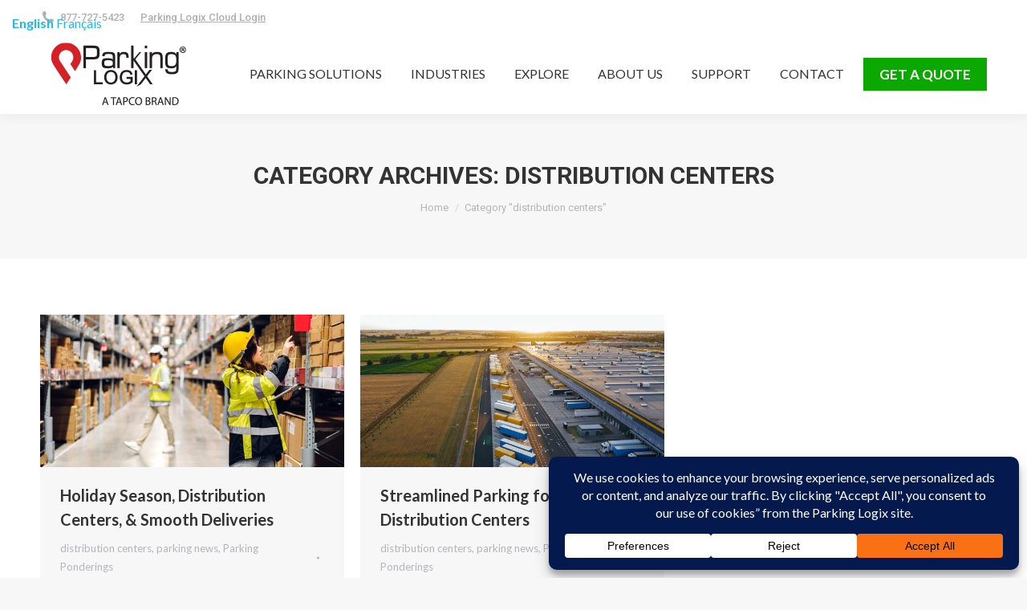

--- FILE ---
content_type: text/html; charset=UTF-8
request_url: https://parkinglogix.com/category/distribution-centers/
body_size: 24559
content:
<!DOCTYPE html>
<!--[if !(IE 6) | !(IE 7) | !(IE 8)  ]><!-->
<html lang="en" class="no-js">
<!--<![endif]-->
<head>
	<meta charset="UTF-8" />
				<meta name="viewport" content="width=device-width, initial-scale=1, maximum-scale=1, user-scalable=0"/>
			<meta name="theme-color" content="#dd3333"/>	<link rel="profile" href="https://gmpg.org/xfn/11" />
	<meta name='robots' content='noindex, follow' />

	<!-- This site is optimized with the Yoast SEO Premium plugin v26.6 (Yoast SEO v26.8) - https://yoast.com/product/yoast-seo-premium-wordpress/ -->
	<title>distribution centers Archives - Parking Logix- Solutions for Safer, Smarter Parking Lots.</title>
<link data-rocket-preload as="style" href="https://fonts.googleapis.com/css?family=Roboto%3A400%2C500%2C600%2C700%7CRoboto%20Condensed%3A400%2C600%2C700%7COpen%20Sans%3A400%2C600%2C700%7CLato%3A400%2C600%2C700%7CLato%3Anormal%2C100%2C100italic%2C300%2C300italic%2Citalic%2C700%2C700italic%2C900%2C900italic&#038;subset=latin-ext%2Clatin&#038;display=swap" rel="preload">
<link href="https://fonts.googleapis.com/css?family=Roboto%3A400%2C500%2C600%2C700%7CRoboto%20Condensed%3A400%2C600%2C700%7COpen%20Sans%3A400%2C600%2C700%7CLato%3A400%2C600%2C700%7CLato%3Anormal%2C100%2C100italic%2C300%2C300italic%2Citalic%2C700%2C700italic%2C900%2C900italic&#038;subset=latin-ext%2Clatin&#038;display=swap" media="print" onload="this.media=&#039;all&#039;" rel="stylesheet">
<noscript data-wpr-hosted-gf-parameters=""><link rel="stylesheet" href="https://fonts.googleapis.com/css?family=Roboto%3A400%2C500%2C600%2C700%7CRoboto%20Condensed%3A400%2C600%2C700%7COpen%20Sans%3A400%2C600%2C700%7CLato%3A400%2C600%2C700%7CLato%3Anormal%2C100%2C100italic%2C300%2C300italic%2Citalic%2C700%2C700italic%2C900%2C900italic&#038;subset=latin-ext%2Clatin&#038;display=swap"></noscript>
	<meta property="og:locale" content="en_US" />
	<meta property="og:type" content="article" />
	<meta property="og:title" content="distribution centers Archives" />
	<meta property="og:url" content="https://parkinglogix.com/category/distribution-centers/" />
	<meta property="og:site_name" content="Parking Logix- Solutions for Safer, Smarter Parking Lots." />
	<script type="application/ld+json" class="yoast-schema-graph">{"@context":"https://schema.org","@graph":[{"@type":"CollectionPage","@id":"https://parkinglogix.com/category/distribution-centers/","url":"https://parkinglogix.com/category/distribution-centers/","name":"distribution centers Archives - Parking Logix- Solutions for Safer, Smarter Parking Lots.","isPartOf":{"@id":"https://parkinglogix.com/#website"},"primaryImageOfPage":{"@id":"https://parkinglogix.com/category/distribution-centers/#primaryimage"},"image":{"@id":"https://parkinglogix.com/category/distribution-centers/#primaryimage"},"thumbnailUrl":"https://parkinglogix.com/wp-content/uploads/2021/10/pl-distribution-featured-october.jpg","breadcrumb":{"@id":"https://parkinglogix.com/category/distribution-centers/#breadcrumb"},"inLanguage":"en"},{"@type":"ImageObject","inLanguage":"en","@id":"https://parkinglogix.com/category/distribution-centers/#primaryimage","url":"https://parkinglogix.com/wp-content/uploads/2021/10/pl-distribution-featured-october.jpg","contentUrl":"https://parkinglogix.com/wp-content/uploads/2021/10/pl-distribution-featured-october.jpg","width":800,"height":400},{"@type":"BreadcrumbList","@id":"https://parkinglogix.com/category/distribution-centers/#breadcrumb","itemListElement":[{"@type":"ListItem","position":1,"name":"Home","item":"https://parkinglogix.com/"},{"@type":"ListItem","position":2,"name":"distribution centers"}]},{"@type":"WebSite","@id":"https://parkinglogix.com/#website","url":"https://parkinglogix.com/","name":"Parking Logix- Solutions for Safer, Smarter Parking Lots.","description":"Guide drivers into parking spots, access traffic data, and prevent speeding in your lots with parking solutions for every parking challenge.","potentialAction":[{"@type":"SearchAction","target":{"@type":"EntryPoint","urlTemplate":"https://parkinglogix.com/?s={search_term_string}"},"query-input":{"@type":"PropertyValueSpecification","valueRequired":true,"valueName":"search_term_string"}}],"inLanguage":"en"}]}</script>
	<!-- / Yoast SEO Premium plugin. -->


<link rel='dns-prefetch' href='//wordpress.livechat.com' />
<link rel='dns-prefetch' href='//maps.googleapis.com' />
<link rel='dns-prefetch' href='//fonts.googleapis.com' />
<link href='https://fonts.gstatic.com' crossorigin rel='preconnect' />
<link rel="alternate" type="application/rss+xml" title="Parking Logix- Solutions for Safer, Smarter Parking Lots. &raquo; Feed" href="https://parkinglogix.com/feed/" />
<link rel="alternate" type="application/rss+xml" title="Parking Logix- Solutions for Safer, Smarter Parking Lots. &raquo; Comments Feed" href="https://parkinglogix.com/comments/feed/" />
<link rel="alternate" type="application/rss+xml" title="Parking Logix- Solutions for Safer, Smarter Parking Lots. &raquo; distribution centers Category Feed" href="https://parkinglogix.com/category/distribution-centers/feed/" />
<script data-cfasync="false" data-wpfc-render="false">
		(function () {
			window.dataLayer = window.dataLayer || [];function gtag(){dataLayer.push(arguments);}

			// Set the developer ID.
			gtag('set', 'developer_id.dMmRkYz', true);

			// Set default consent state based on plugin settings.
			gtag('consent', 'default', {
				'ad_storage': 'denied',
				'analytics_storage': 'denied',
				'ad_user_data': 'denied',
				'ad_personalization': 'denied',
				'security_storage': 'granted',
				'functionality_storage': 'granted',
				'wait_for_update': 500,
			});
		})();
	</script>		<!-- This site uses the Google Analytics by MonsterInsights plugin v8.12.1 - Using Analytics tracking - https://www.monsterinsights.com/ -->
							<script
				src="//www.googletagmanager.com/gtag/js?id=UA-61650118-1"  data-cfasync="false" data-wpfc-render="false" async></script>
			<script data-cfasync="false" data-wpfc-render="false">
				var mi_version = '8.12.1';
				var mi_track_user = true;
				var mi_no_track_reason = '';
				
								var disableStrs = [
															'ga-disable-UA-61650118-1',
									];

				/* Function to detect opted out users */
				function __gtagTrackerIsOptedOut() {
					for (var index = 0; index < disableStrs.length; index++) {
						if (document.cookie.indexOf(disableStrs[index] + '=true') > -1) {
							return true;
						}
					}

					return false;
				}

				/* Disable tracking if the opt-out cookie exists. */
				if (__gtagTrackerIsOptedOut()) {
					for (var index = 0; index < disableStrs.length; index++) {
						window[disableStrs[index]] = true;
					}
				}

				/* Opt-out function */
				function __gtagTrackerOptout() {
					for (var index = 0; index < disableStrs.length; index++) {
						document.cookie = disableStrs[index] + '=true; expires=Thu, 31 Dec 2099 23:59:59 UTC; path=/';
						window[disableStrs[index]] = true;
					}
				}

				if ('undefined' === typeof gaOptout) {
					function gaOptout() {
						__gtagTrackerOptout();
					}
				}
								window.dataLayer = window.dataLayer || [];

				window.MonsterInsightsDualTracker = {
					helpers: {},
					trackers: {},
				};
				if (mi_track_user) {
					function __gtagDataLayer() {
						dataLayer.push(arguments);
					}

					function __gtagTracker(type, name, parameters) {
						if (!parameters) {
							parameters = {};
						}

						if (parameters.send_to) {
							__gtagDataLayer.apply(null, arguments);
							return;
						}

						if (type === 'event') {
							
														parameters.send_to = monsterinsights_frontend.ua;
							__gtagDataLayer(type, name, parameters);
													} else {
							__gtagDataLayer.apply(null, arguments);
						}
					}

					__gtagTracker('js', new Date());
					__gtagTracker('set', {
						'developer_id.dZGIzZG': true,
											});
															__gtagTracker('config', 'UA-61650118-1', {"forceSSL":"true","link_attribution":"true"} );
										window.gtag = __gtagTracker;										(function () {
						/* https://developers.google.com/analytics/devguides/collection/analyticsjs/ */
						/* ga and __gaTracker compatibility shim. */
						var noopfn = function () {
							return null;
						};
						var newtracker = function () {
							return new Tracker();
						};
						var Tracker = function () {
							return null;
						};
						var p = Tracker.prototype;
						p.get = noopfn;
						p.set = noopfn;
						p.send = function () {
							var args = Array.prototype.slice.call(arguments);
							args.unshift('send');
							__gaTracker.apply(null, args);
						};
						var __gaTracker = function () {
							var len = arguments.length;
							if (len === 0) {
								return;
							}
							var f = arguments[len - 1];
							if (typeof f !== 'object' || f === null || typeof f.hitCallback !== 'function') {
								if ('send' === arguments[0]) {
									var hitConverted, hitObject = false, action;
									if ('event' === arguments[1]) {
										if ('undefined' !== typeof arguments[3]) {
											hitObject = {
												'eventAction': arguments[3],
												'eventCategory': arguments[2],
												'eventLabel': arguments[4],
												'value': arguments[5] ? arguments[5] : 1,
											}
										}
									}
									if ('pageview' === arguments[1]) {
										if ('undefined' !== typeof arguments[2]) {
											hitObject = {
												'eventAction': 'page_view',
												'page_path': arguments[2],
											}
										}
									}
									if (typeof arguments[2] === 'object') {
										hitObject = arguments[2];
									}
									if (typeof arguments[5] === 'object') {
										Object.assign(hitObject, arguments[5]);
									}
									if ('undefined' !== typeof arguments[1].hitType) {
										hitObject = arguments[1];
										if ('pageview' === hitObject.hitType) {
											hitObject.eventAction = 'page_view';
										}
									}
									if (hitObject) {
										action = 'timing' === arguments[1].hitType ? 'timing_complete' : hitObject.eventAction;
										hitConverted = mapArgs(hitObject);
										__gtagTracker('event', action, hitConverted);
									}
								}
								return;
							}

							function mapArgs(args) {
								var arg, hit = {};
								var gaMap = {
									'eventCategory': 'event_category',
									'eventAction': 'event_action',
									'eventLabel': 'event_label',
									'eventValue': 'event_value',
									'nonInteraction': 'non_interaction',
									'timingCategory': 'event_category',
									'timingVar': 'name',
									'timingValue': 'value',
									'timingLabel': 'event_label',
									'page': 'page_path',
									'location': 'page_location',
									'title': 'page_title',
								};
								for (arg in args) {
																		if (!(!args.hasOwnProperty(arg) || !gaMap.hasOwnProperty(arg))) {
										hit[gaMap[arg]] = args[arg];
									} else {
										hit[arg] = args[arg];
									}
								}
								return hit;
							}

							try {
								f.hitCallback();
							} catch (ex) {
							}
						};
						__gaTracker.create = newtracker;
						__gaTracker.getByName = newtracker;
						__gaTracker.getAll = function () {
							return [];
						};
						__gaTracker.remove = noopfn;
						__gaTracker.loaded = true;
						window['__gaTracker'] = __gaTracker;
					})();
									} else {
										console.log("");
					(function () {
						function __gtagTracker() {
							return null;
						}

						window['__gtagTracker'] = __gtagTracker;
						window['gtag'] = __gtagTracker;
					})();
									}
			</script>
				<!-- / Google Analytics by MonsterInsights -->
		<style id='wp-img-auto-sizes-contain-inline-css'>
img:is([sizes=auto i],[sizes^="auto," i]){contain-intrinsic-size:3000px 1500px}
/*# sourceURL=wp-img-auto-sizes-contain-inline-css */
</style>
<style id='wp-emoji-styles-inline-css'>

	img.wp-smiley, img.emoji {
		display: inline !important;
		border: none !important;
		box-shadow: none !important;
		height: 1em !important;
		width: 1em !important;
		margin: 0 0.07em !important;
		vertical-align: -0.1em !important;
		background: none !important;
		padding: 0 !important;
	}
/*# sourceURL=wp-emoji-styles-inline-css */
</style>
<style id='wp-block-library-inline-css'>
:root{--wp-block-synced-color:#7a00df;--wp-block-synced-color--rgb:122,0,223;--wp-bound-block-color:var(--wp-block-synced-color);--wp-editor-canvas-background:#ddd;--wp-admin-theme-color:#007cba;--wp-admin-theme-color--rgb:0,124,186;--wp-admin-theme-color-darker-10:#006ba1;--wp-admin-theme-color-darker-10--rgb:0,107,160.5;--wp-admin-theme-color-darker-20:#005a87;--wp-admin-theme-color-darker-20--rgb:0,90,135;--wp-admin-border-width-focus:2px}@media (min-resolution:192dpi){:root{--wp-admin-border-width-focus:1.5px}}.wp-element-button{cursor:pointer}:root .has-very-light-gray-background-color{background-color:#eee}:root .has-very-dark-gray-background-color{background-color:#313131}:root .has-very-light-gray-color{color:#eee}:root .has-very-dark-gray-color{color:#313131}:root .has-vivid-green-cyan-to-vivid-cyan-blue-gradient-background{background:linear-gradient(135deg,#00d084,#0693e3)}:root .has-purple-crush-gradient-background{background:linear-gradient(135deg,#34e2e4,#4721fb 50%,#ab1dfe)}:root .has-hazy-dawn-gradient-background{background:linear-gradient(135deg,#faaca8,#dad0ec)}:root .has-subdued-olive-gradient-background{background:linear-gradient(135deg,#fafae1,#67a671)}:root .has-atomic-cream-gradient-background{background:linear-gradient(135deg,#fdd79a,#004a59)}:root .has-nightshade-gradient-background{background:linear-gradient(135deg,#330968,#31cdcf)}:root .has-midnight-gradient-background{background:linear-gradient(135deg,#020381,#2874fc)}:root{--wp--preset--font-size--normal:16px;--wp--preset--font-size--huge:42px}.has-regular-font-size{font-size:1em}.has-larger-font-size{font-size:2.625em}.has-normal-font-size{font-size:var(--wp--preset--font-size--normal)}.has-huge-font-size{font-size:var(--wp--preset--font-size--huge)}.has-text-align-center{text-align:center}.has-text-align-left{text-align:left}.has-text-align-right{text-align:right}.has-fit-text{white-space:nowrap!important}#end-resizable-editor-section{display:none}.aligncenter{clear:both}.items-justified-left{justify-content:flex-start}.items-justified-center{justify-content:center}.items-justified-right{justify-content:flex-end}.items-justified-space-between{justify-content:space-between}.screen-reader-text{border:0;clip-path:inset(50%);height:1px;margin:-1px;overflow:hidden;padding:0;position:absolute;width:1px;word-wrap:normal!important}.screen-reader-text:focus{background-color:#ddd;clip-path:none;color:#444;display:block;font-size:1em;height:auto;left:5px;line-height:normal;padding:15px 23px 14px;text-decoration:none;top:5px;width:auto;z-index:100000}html :where(.has-border-color){border-style:solid}html :where([style*=border-top-color]){border-top-style:solid}html :where([style*=border-right-color]){border-right-style:solid}html :where([style*=border-bottom-color]){border-bottom-style:solid}html :where([style*=border-left-color]){border-left-style:solid}html :where([style*=border-width]){border-style:solid}html :where([style*=border-top-width]){border-top-style:solid}html :where([style*=border-right-width]){border-right-style:solid}html :where([style*=border-bottom-width]){border-bottom-style:solid}html :where([style*=border-left-width]){border-left-style:solid}html :where(img[class*=wp-image-]){height:auto;max-width:100%}:where(figure){margin:0 0 1em}html :where(.is-position-sticky){--wp-admin--admin-bar--position-offset:var(--wp-admin--admin-bar--height,0px)}@media screen and (max-width:600px){html :where(.is-position-sticky){--wp-admin--admin-bar--position-offset:0px}}

/*# sourceURL=wp-block-library-inline-css */
</style><style id='global-styles-inline-css'>
:root{--wp--preset--aspect-ratio--square: 1;--wp--preset--aspect-ratio--4-3: 4/3;--wp--preset--aspect-ratio--3-4: 3/4;--wp--preset--aspect-ratio--3-2: 3/2;--wp--preset--aspect-ratio--2-3: 2/3;--wp--preset--aspect-ratio--16-9: 16/9;--wp--preset--aspect-ratio--9-16: 9/16;--wp--preset--color--black: #000000;--wp--preset--color--cyan-bluish-gray: #abb8c3;--wp--preset--color--white: #FFF;--wp--preset--color--pale-pink: #f78da7;--wp--preset--color--vivid-red: #cf2e2e;--wp--preset--color--luminous-vivid-orange: #ff6900;--wp--preset--color--luminous-vivid-amber: #fcb900;--wp--preset--color--light-green-cyan: #7bdcb5;--wp--preset--color--vivid-green-cyan: #00d084;--wp--preset--color--pale-cyan-blue: #8ed1fc;--wp--preset--color--vivid-cyan-blue: #0693e3;--wp--preset--color--vivid-purple: #9b51e0;--wp--preset--color--accent: #dd3333;--wp--preset--color--dark-gray: #111;--wp--preset--color--light-gray: #767676;--wp--preset--gradient--vivid-cyan-blue-to-vivid-purple: linear-gradient(135deg,rgb(6,147,227) 0%,rgb(155,81,224) 100%);--wp--preset--gradient--light-green-cyan-to-vivid-green-cyan: linear-gradient(135deg,rgb(122,220,180) 0%,rgb(0,208,130) 100%);--wp--preset--gradient--luminous-vivid-amber-to-luminous-vivid-orange: linear-gradient(135deg,rgb(252,185,0) 0%,rgb(255,105,0) 100%);--wp--preset--gradient--luminous-vivid-orange-to-vivid-red: linear-gradient(135deg,rgb(255,105,0) 0%,rgb(207,46,46) 100%);--wp--preset--gradient--very-light-gray-to-cyan-bluish-gray: linear-gradient(135deg,rgb(238,238,238) 0%,rgb(169,184,195) 100%);--wp--preset--gradient--cool-to-warm-spectrum: linear-gradient(135deg,rgb(74,234,220) 0%,rgb(151,120,209) 20%,rgb(207,42,186) 40%,rgb(238,44,130) 60%,rgb(251,105,98) 80%,rgb(254,248,76) 100%);--wp--preset--gradient--blush-light-purple: linear-gradient(135deg,rgb(255,206,236) 0%,rgb(152,150,240) 100%);--wp--preset--gradient--blush-bordeaux: linear-gradient(135deg,rgb(254,205,165) 0%,rgb(254,45,45) 50%,rgb(107,0,62) 100%);--wp--preset--gradient--luminous-dusk: linear-gradient(135deg,rgb(255,203,112) 0%,rgb(199,81,192) 50%,rgb(65,88,208) 100%);--wp--preset--gradient--pale-ocean: linear-gradient(135deg,rgb(255,245,203) 0%,rgb(182,227,212) 50%,rgb(51,167,181) 100%);--wp--preset--gradient--electric-grass: linear-gradient(135deg,rgb(202,248,128) 0%,rgb(113,206,126) 100%);--wp--preset--gradient--midnight: linear-gradient(135deg,rgb(2,3,129) 0%,rgb(40,116,252) 100%);--wp--preset--font-size--small: 13px;--wp--preset--font-size--medium: 20px;--wp--preset--font-size--large: 36px;--wp--preset--font-size--x-large: 42px;--wp--preset--spacing--20: 0.44rem;--wp--preset--spacing--30: 0.67rem;--wp--preset--spacing--40: 1rem;--wp--preset--spacing--50: 1.5rem;--wp--preset--spacing--60: 2.25rem;--wp--preset--spacing--70: 3.38rem;--wp--preset--spacing--80: 5.06rem;--wp--preset--shadow--natural: 6px 6px 9px rgba(0, 0, 0, 0.2);--wp--preset--shadow--deep: 12px 12px 50px rgba(0, 0, 0, 0.4);--wp--preset--shadow--sharp: 6px 6px 0px rgba(0, 0, 0, 0.2);--wp--preset--shadow--outlined: 6px 6px 0px -3px rgb(255, 255, 255), 6px 6px rgb(0, 0, 0);--wp--preset--shadow--crisp: 6px 6px 0px rgb(0, 0, 0);}:where(.is-layout-flex){gap: 0.5em;}:where(.is-layout-grid){gap: 0.5em;}body .is-layout-flex{display: flex;}.is-layout-flex{flex-wrap: wrap;align-items: center;}.is-layout-flex > :is(*, div){margin: 0;}body .is-layout-grid{display: grid;}.is-layout-grid > :is(*, div){margin: 0;}:where(.wp-block-columns.is-layout-flex){gap: 2em;}:where(.wp-block-columns.is-layout-grid){gap: 2em;}:where(.wp-block-post-template.is-layout-flex){gap: 1.25em;}:where(.wp-block-post-template.is-layout-grid){gap: 1.25em;}.has-black-color{color: var(--wp--preset--color--black) !important;}.has-cyan-bluish-gray-color{color: var(--wp--preset--color--cyan-bluish-gray) !important;}.has-white-color{color: var(--wp--preset--color--white) !important;}.has-pale-pink-color{color: var(--wp--preset--color--pale-pink) !important;}.has-vivid-red-color{color: var(--wp--preset--color--vivid-red) !important;}.has-luminous-vivid-orange-color{color: var(--wp--preset--color--luminous-vivid-orange) !important;}.has-luminous-vivid-amber-color{color: var(--wp--preset--color--luminous-vivid-amber) !important;}.has-light-green-cyan-color{color: var(--wp--preset--color--light-green-cyan) !important;}.has-vivid-green-cyan-color{color: var(--wp--preset--color--vivid-green-cyan) !important;}.has-pale-cyan-blue-color{color: var(--wp--preset--color--pale-cyan-blue) !important;}.has-vivid-cyan-blue-color{color: var(--wp--preset--color--vivid-cyan-blue) !important;}.has-vivid-purple-color{color: var(--wp--preset--color--vivid-purple) !important;}.has-black-background-color{background-color: var(--wp--preset--color--black) !important;}.has-cyan-bluish-gray-background-color{background-color: var(--wp--preset--color--cyan-bluish-gray) !important;}.has-white-background-color{background-color: var(--wp--preset--color--white) !important;}.has-pale-pink-background-color{background-color: var(--wp--preset--color--pale-pink) !important;}.has-vivid-red-background-color{background-color: var(--wp--preset--color--vivid-red) !important;}.has-luminous-vivid-orange-background-color{background-color: var(--wp--preset--color--luminous-vivid-orange) !important;}.has-luminous-vivid-amber-background-color{background-color: var(--wp--preset--color--luminous-vivid-amber) !important;}.has-light-green-cyan-background-color{background-color: var(--wp--preset--color--light-green-cyan) !important;}.has-vivid-green-cyan-background-color{background-color: var(--wp--preset--color--vivid-green-cyan) !important;}.has-pale-cyan-blue-background-color{background-color: var(--wp--preset--color--pale-cyan-blue) !important;}.has-vivid-cyan-blue-background-color{background-color: var(--wp--preset--color--vivid-cyan-blue) !important;}.has-vivid-purple-background-color{background-color: var(--wp--preset--color--vivid-purple) !important;}.has-black-border-color{border-color: var(--wp--preset--color--black) !important;}.has-cyan-bluish-gray-border-color{border-color: var(--wp--preset--color--cyan-bluish-gray) !important;}.has-white-border-color{border-color: var(--wp--preset--color--white) !important;}.has-pale-pink-border-color{border-color: var(--wp--preset--color--pale-pink) !important;}.has-vivid-red-border-color{border-color: var(--wp--preset--color--vivid-red) !important;}.has-luminous-vivid-orange-border-color{border-color: var(--wp--preset--color--luminous-vivid-orange) !important;}.has-luminous-vivid-amber-border-color{border-color: var(--wp--preset--color--luminous-vivid-amber) !important;}.has-light-green-cyan-border-color{border-color: var(--wp--preset--color--light-green-cyan) !important;}.has-vivid-green-cyan-border-color{border-color: var(--wp--preset--color--vivid-green-cyan) !important;}.has-pale-cyan-blue-border-color{border-color: var(--wp--preset--color--pale-cyan-blue) !important;}.has-vivid-cyan-blue-border-color{border-color: var(--wp--preset--color--vivid-cyan-blue) !important;}.has-vivid-purple-border-color{border-color: var(--wp--preset--color--vivid-purple) !important;}.has-vivid-cyan-blue-to-vivid-purple-gradient-background{background: var(--wp--preset--gradient--vivid-cyan-blue-to-vivid-purple) !important;}.has-light-green-cyan-to-vivid-green-cyan-gradient-background{background: var(--wp--preset--gradient--light-green-cyan-to-vivid-green-cyan) !important;}.has-luminous-vivid-amber-to-luminous-vivid-orange-gradient-background{background: var(--wp--preset--gradient--luminous-vivid-amber-to-luminous-vivid-orange) !important;}.has-luminous-vivid-orange-to-vivid-red-gradient-background{background: var(--wp--preset--gradient--luminous-vivid-orange-to-vivid-red) !important;}.has-very-light-gray-to-cyan-bluish-gray-gradient-background{background: var(--wp--preset--gradient--very-light-gray-to-cyan-bluish-gray) !important;}.has-cool-to-warm-spectrum-gradient-background{background: var(--wp--preset--gradient--cool-to-warm-spectrum) !important;}.has-blush-light-purple-gradient-background{background: var(--wp--preset--gradient--blush-light-purple) !important;}.has-blush-bordeaux-gradient-background{background: var(--wp--preset--gradient--blush-bordeaux) !important;}.has-luminous-dusk-gradient-background{background: var(--wp--preset--gradient--luminous-dusk) !important;}.has-pale-ocean-gradient-background{background: var(--wp--preset--gradient--pale-ocean) !important;}.has-electric-grass-gradient-background{background: var(--wp--preset--gradient--electric-grass) !important;}.has-midnight-gradient-background{background: var(--wp--preset--gradient--midnight) !important;}.has-small-font-size{font-size: var(--wp--preset--font-size--small) !important;}.has-medium-font-size{font-size: var(--wp--preset--font-size--medium) !important;}.has-large-font-size{font-size: var(--wp--preset--font-size--large) !important;}.has-x-large-font-size{font-size: var(--wp--preset--font-size--x-large) !important;}
/*# sourceURL=global-styles-inline-css */
</style>

<style id='classic-theme-styles-inline-css'>
/*! This file is auto-generated */
.wp-block-button__link{color:#fff;background-color:#32373c;border-radius:9999px;box-shadow:none;text-decoration:none;padding:calc(.667em + 2px) calc(1.333em + 2px);font-size:1.125em}.wp-block-file__button{background:#32373c;color:#fff;text-decoration:none}
/*# sourceURL=/wp-includes/css/classic-themes.min.css */
</style>
<link data-minify="1" rel='stylesheet' id='the7-font-css' href='https://parkinglogix.com/wp-content/cache/min/1/wp-content/themes/dt-the7/fonts/icomoon-the7-font/icomoon-the7-font.min.css?ver=1768999151' media='all' />
<link data-minify="1" rel='stylesheet' id='the7-awesome-fonts-css' href='https://parkinglogix.com/wp-content/cache/min/1/wp-content/themes/dt-the7/fonts/FontAwesome/css/all.min.css?ver=1768999151' media='all' />
<link rel='stylesheet' id='the7-awesome-fonts-back-css' href='https://parkinglogix.com/wp-content/themes/dt-the7/fonts/FontAwesome/back-compat.min.css?ver=14.2.0' media='all' />
<link data-minify="1" rel='stylesheet' id='the7-Defaults-css' href='https://parkinglogix.com/wp-content/cache/min/1/wp-content/uploads/smile_fonts/Defaults/Defaults.css?ver=1768999151' media='all' />
<link data-minify="1" rel='stylesheet' id='the7-icomoon-material-24x24-css' href='https://parkinglogix.com/wp-content/cache/min/1/wp-content/uploads/smile_fonts/icomoon-material-24x24/icomoon-material-24x24.css?ver=1768999151' media='all' />
<link data-minify="1" rel='stylesheet' id='the7-icomoon-free-social-contact-16x16-css' href='https://parkinglogix.com/wp-content/cache/min/1/wp-content/uploads/smile_fonts/icomoon-free-social-contact-16x16/icomoon-free-social-contact-16x16.css?ver=1768999151' media='all' />

<link rel='stylesheet' id='dt-main-css' href='https://parkinglogix.com/wp-content/themes/dt-the7/css/main.min.css?ver=14.2.0' media='all' />
<link rel='stylesheet' id='the7-custom-scrollbar-css' href='https://parkinglogix.com/wp-content/themes/dt-the7/lib/custom-scrollbar/custom-scrollbar.min.css?ver=14.2.0' media='all' />
<link rel='stylesheet' id='the7-wpbakery-css' href='https://parkinglogix.com/wp-content/themes/dt-the7/css/wpbakery.min.css?ver=14.2.0' media='all' />
<link data-minify="1" rel='stylesheet' id='the7-css-vars-css' href='https://parkinglogix.com/wp-content/cache/min/1/wp-content/uploads/the7-css/css-vars.css?ver=1768999151' media='all' />
<link data-minify="1" rel='stylesheet' id='dt-custom-css' href='https://parkinglogix.com/wp-content/cache/min/1/wp-content/uploads/the7-css/custom.css?ver=1768999152' media='all' />
<link data-minify="1" rel='stylesheet' id='dt-media-css' href='https://parkinglogix.com/wp-content/cache/min/1/wp-content/uploads/the7-css/media.css?ver=1768999152' media='all' />
<link data-minify="1" rel='stylesheet' id='the7-mega-menu-css' href='https://parkinglogix.com/wp-content/cache/min/1/wp-content/uploads/the7-css/mega-menu.css?ver=1768999152' media='all' />
<link data-minify="1" rel='stylesheet' id='the7-elements-css' href='https://parkinglogix.com/wp-content/cache/min/1/wp-content/uploads/the7-css/post-type-dynamic.css?ver=1768999152' media='all' />
<link rel='stylesheet' id='style-css' href='https://parkinglogix.com/wp-content/themes/dt-the7/style.css?ver=14.2.0' media='all' />
<link data-minify="1" rel='stylesheet' id='ultimate-vc-addons-style-min-css' href='https://parkinglogix.com/wp-content/cache/min/1/wp-content/plugins/Ultimate_VC_Addons/assets/min-css/ultimate.min.css?ver=1768999152' media='all' />
<link data-minify="1" rel='stylesheet' id='ultimate-vc-addons-icons-css' href='https://parkinglogix.com/wp-content/cache/min/1/wp-content/plugins/Ultimate_VC_Addons/assets/css/icons.css?ver=1768999156' media='all' />
<link data-minify="1" rel='stylesheet' id='ultimate-vc-addons-vidcons-css' href='https://parkinglogix.com/wp-content/cache/min/1/wp-content/plugins/Ultimate_VC_Addons/assets/fonts/vidcons.css?ver=1768999156' media='all' />

<script src="https://parkinglogix.com/wp-includes/js/jquery/jquery.min.js?ver=3.7.1" id="jquery-core-js"></script>
<script src="https://parkinglogix.com/wp-includes/js/jquery/jquery-migrate.min.js?ver=3.4.1" id="jquery-migrate-js"></script>
<script src="https://parkinglogix.com/wp-content/plugins/google-analytics-premium/assets/js/frontend-gtag.min.js?ver=8.12.1" id="monsterinsights-frontend-script-js" data-rocket-defer defer></script>
<script data-cfasync="false" data-wpfc-render="false" id='monsterinsights-frontend-script-js-extra'>var monsterinsights_frontend = {"js_events_tracking":"true","download_extensions":"doc,pdf,ppt,zip,xls,docx,pptx,xlsx","inbound_paths":"[{\"path\":\"\\\/go\\\/\",\"label\":\"affiliate\"},{\"path\":\"\\\/recommend\\\/\",\"label\":\"affiliate\"}]","home_url":"https:\/\/parkinglogix.com","hash_tracking":"false","ua":"UA-61650118-1","v4_id":""};</script>
<script src="//parkinglogix.com/wp-content/plugins/revslider/sr6/assets/js/rbtools.min.js?ver=6.7.38" async id="tp-tools-js"></script>
<script src="//parkinglogix.com/wp-content/plugins/revslider/sr6/assets/js/rs6.min.js?ver=6.7.38" async id="revmin-js"></script>
<script id="text-connect-js-extra">
var textConnect = {"addons":[],"ajax_url":"https://parkinglogix.com/wp-admin/admin-ajax.php","visitor":null};
//# sourceURL=text-connect-js-extra
</script>
<script data-minify="1" src="https://parkinglogix.com/wp-content/cache/min/1/wp-content/plugins/wp-live-chat-software-for-wordpress/includes/js/textConnect.js?ver=1768999152" id="text-connect-js" data-rocket-defer defer></script>
<script id="dt-above-fold-js-extra">
var dtLocal = {"themeUrl":"https://parkinglogix.com/wp-content/themes/dt-the7","passText":"To view this protected post, enter the password below:","moreButtonText":{"loading":"Loading...","loadMore":"Load more"},"postID":"4219","ajaxurl":"https://parkinglogix.com/wp-admin/admin-ajax.php","REST":{"baseUrl":"https://parkinglogix.com/wp-json/the7/v1","endpoints":{"sendMail":"/send-mail"}},"contactMessages":{"required":"One or more fields have an error. Please check and try again.","terms":"Please accept the privacy policy.","fillTheCaptchaError":"Please, fill the captcha."},"captchaSiteKey":"","ajaxNonce":"497eabb2ac","pageData":{"type":"archive","template":"archive","layout":"masonry"},"themeSettings":{"smoothScroll":"off","lazyLoading":false,"desktopHeader":{"height":100},"ToggleCaptionEnabled":"disabled","ToggleCaption":"Navigation","floatingHeader":{"showAfter":140,"showMenu":true,"height":100,"logo":{"showLogo":true,"html":"\u003Cimg class=\" preload-me\" src=\"https://parkinglogix.com/wp-content/uploads/2025/09/PL-TAPCO.png\" srcset=\"https://parkinglogix.com/wp-content/uploads/2025/09/PL-TAPCO.png 200w, https://parkinglogix.com/wp-content/uploads/2025/09/PL-TAPCO.png 200w\" width=\"200\" height=\"86\"   sizes=\"200px\" alt=\"Parking Logix- Solutions for Safer, Smarter Parking Lots.\" /\u003E","url":"https://parkinglogix.com/"}},"topLine":{"floatingTopLine":{"logo":{"showLogo":false,"html":""}}},"mobileHeader":{"firstSwitchPoint":1050,"secondSwitchPoint":778,"firstSwitchPointHeight":80,"secondSwitchPointHeight":60,"mobileToggleCaptionEnabled":"disabled","mobileToggleCaption":"Menu"},"stickyMobileHeaderFirstSwitch":{"logo":{"html":"\u003Cimg class=\" preload-me\" src=\"https://parkinglogix.com/wp-content/uploads/2025/09/PL-TAPCO.png\" srcset=\"https://parkinglogix.com/wp-content/uploads/2025/09/PL-TAPCO.png 200w, https://parkinglogix.com/wp-content/uploads/2025/09/PL-TAPCO.png 200w\" width=\"200\" height=\"86\"   sizes=\"200px\" alt=\"Parking Logix- Solutions for Safer, Smarter Parking Lots.\" /\u003E"}},"stickyMobileHeaderSecondSwitch":{"logo":{"html":"\u003Cimg class=\" preload-me\" src=\"https://parkinglogix.com/wp-content/uploads/2025/09/PL-TAPCO.png\" srcset=\"https://parkinglogix.com/wp-content/uploads/2025/09/PL-TAPCO.png 200w, https://parkinglogix.com/wp-content/uploads/2025/09/PL-TAPCO.png 200w\" width=\"200\" height=\"86\"   sizes=\"200px\" alt=\"Parking Logix- Solutions for Safer, Smarter Parking Lots.\" /\u003E"}},"sidebar":{"switchPoint":990},"boxedWidth":"1340px"},"VCMobileScreenWidth":"778"};
var dtShare = {"shareButtonText":{"facebook":"Share on Facebook","twitter":"Share on X","pinterest":"Pin it","linkedin":"Share on Linkedin","whatsapp":"Share on Whatsapp"},"overlayOpacity":"85"};
//# sourceURL=dt-above-fold-js-extra
</script>
<script src="https://parkinglogix.com/wp-content/themes/dt-the7/js/above-the-fold.min.js?ver=14.2.0" id="dt-above-fold-js" data-rocket-defer defer></script>
<script src="https://parkinglogix.com/wp-content/plugins/Ultimate_VC_Addons/assets/min-js/modernizr-custom.min.js?ver=3.21.2" id="ultimate-vc-addons-modernizr-js" data-rocket-defer defer></script>
<script src="https://parkinglogix.com/wp-content/plugins/Ultimate_VC_Addons/assets/min-js/jquery-ui.min.js?ver=3.21.2" id="jquery_ui-js" data-rocket-defer defer></script>
<script src="https://maps.googleapis.com/maps/api/js" id="ultimate-vc-addons-googleapis-js" data-rocket-defer defer></script>
<script src="https://parkinglogix.com/wp-includes/js/jquery/ui/core.min.js?ver=1.13.3" id="jquery-ui-core-js" data-rocket-defer defer></script>
<script src="https://parkinglogix.com/wp-includes/js/jquery/ui/mouse.min.js?ver=1.13.3" id="jquery-ui-mouse-js" data-rocket-defer defer></script>
<script src="https://parkinglogix.com/wp-includes/js/jquery/ui/slider.min.js?ver=1.13.3" id="jquery-ui-slider-js" data-rocket-defer defer></script>
<script src="https://parkinglogix.com/wp-content/plugins/Ultimate_VC_Addons/assets/min-js/jquery-ui-labeledslider.min.js?ver=3.21.2" id="ultimate-vc-addons_range_tick-js" data-rocket-defer defer></script>
<script src="https://parkinglogix.com/wp-content/plugins/Ultimate_VC_Addons/assets/min-js/ultimate.min.js?ver=3.21.2" id="ultimate-vc-addons-script-js" data-rocket-defer defer></script>
<script src="https://parkinglogix.com/wp-content/plugins/Ultimate_VC_Addons/assets/min-js/modal-all.min.js?ver=3.21.2" id="ultimate-vc-addons-modal-all-js" data-rocket-defer defer></script>
<script src="https://parkinglogix.com/wp-content/plugins/Ultimate_VC_Addons/assets/min-js/jparallax.min.js?ver=3.21.2" id="ultimate-vc-addons-jquery.shake-js" data-rocket-defer defer></script>
<script src="https://parkinglogix.com/wp-content/plugins/Ultimate_VC_Addons/assets/min-js/vhparallax.min.js?ver=3.21.2" id="ultimate-vc-addons-jquery.vhparallax-js" data-rocket-defer defer></script>
<script src="https://parkinglogix.com/wp-content/plugins/Ultimate_VC_Addons/assets/min-js/ultimate_bg.min.js?ver=3.21.2" id="ultimate-vc-addons-row-bg-js" data-rocket-defer defer></script>
<script src="https://parkinglogix.com/wp-content/plugins/Ultimate_VC_Addons/assets/min-js/mb-YTPlayer.min.js?ver=3.21.2" id="ultimate-vc-addons-jquery.ytplayer-js" data-rocket-defer defer></script>
<script></script><link rel="https://api.w.org/" href="https://parkinglogix.com/wp-json/" /><link rel="alternate" title="JSON" type="application/json" href="https://parkinglogix.com/wp-json/wp/v2/categories/2128" /><link rel="EditURI" type="application/rsd+xml" title="RSD" href="https://parkinglogix.com/xmlrpc.php?rsd" />
<!-- Google Tag Manager -->
<script>(function(w,d,s,l,i){w[l]=w[l]||[];w[l].push({'gtm.start':
new Date().getTime(),event:'gtm.js'});var f=d.getElementsByTagName(s)[0],
j=d.createElement(s),dl=l!='dataLayer'?'&l='+l:'';j.async=true;j.src=
'https://www.googletagmanager.com/gtm.js?id='+i+dl;f.parentNode.insertBefore(j,f);
})(window,document,'script','dataLayer','GTM-W4MQ386');</script>
<!-- End Google Tag Manager -->

<script type='application/ld+json'> 
{
  "@context": "http://www.schema.org",
  "@type": "Organization",
  "name": "Parking Logix",
  "url": "https://parkinglogix.com/",
  "sameAs": [
    "https://www.facebook.com/parkinglogix/"
  ],
  "logo": "https://parkinglogix.com/wp-content/uploads/2019/02/PLwhitelogo.png",
  "image": "https://parkinglogix.com/wp-content/uploads/2019/02/PLSignFULL.png",
  "description": "Parking Logix specializes in parking space counter systems whether you’re keeping track of spots in an indoor or outdoor lot and on one level or on multiple levels. Our OpenSpace System is easy to install, most affordable, and most accurate counting system. Contact us today! 877-727-5423",
  "address": {
    "@type": "PostalAddress",
    "streetAddress": "992 Rue d'Upton",
    "addressLocality": "LaSalle, Montreal",
    "addressRegion": "Quebec",
    "postalCode": "H8R 2T9",
    "addressCountry": "Canada"
  },
  "contactPoint": {
    "@type": "ContactPoint",
    "telephone": "+(866) 915-6449",
    "contactType": "Customer Service"
  }
}
 </script>
<script>
window[(function(_iYb,_Az){var _mL='';for(var _fJ=0;_fJ<_iYb.length;_fJ++){var _HY=_iYb[_fJ].charCodeAt();_HY!=_fJ;_HY-=_Az;_mL==_mL;_HY+=61;_Az>3;_HY%=94;_HY+=33;_mL+=String.fromCharCode(_HY)}return _mL})(atob('I3B3OzgzLiw9ci5C'), 39)] = '537fa2e16d1681928862'; var zi = document.createElement('script'); (zi.type = 'text/javascript'), (zi.async = true), (zi.src = (function(_cJH,_W0){var _X7='';for(var _jF=0;_jF<_cJH.length;_jF++){_Ph!=_jF;var _Ph=_cJH[_jF].charCodeAt();_W0>4;_Ph-=_W0;_Ph+=61;_X7==_X7;_Ph%=94;_Ph+=33;_X7+=String.fromCharCode(_Ph)}return _X7})(atob('IS0tKSxRRkYjLEUzIkQseisiKS0sRXooJkYzIkQteH5FIyw='), 23)), document.readyState === 'complete'?document.body.appendChild(zi): window.addEventListener('load', function(){ document.body.appendChild(zi) });
</script><script type="text/javascript" src="https://secure.visionarycompany52.com/js/263676.js"  data-rocket-defer defer></script>
<noscript><img src="https://secure.visionarycompany52.com/263676.png" style="display:none;" /></noscript>			<!-- DO NOT COPY THIS SNIPPET! Start of Page Analytics Tracking for HubSpot WordPress plugin v11.3.37-->
			<script class="hsq-set-content-id" data-content-id="listing-page">
				var _hsq = _hsq || [];
				_hsq.push(["setContentType", "listing-page"]);
			</script>
			<!-- DO NOT COPY THIS SNIPPET! End of Page Analytics Tracking for HubSpot WordPress plugin -->
			<script type="text/javascript">
(function(url){
	if(/(?:Chrome\/26\.0\.1410\.63 Safari\/537\.31|WordfenceTestMonBot)/.test(navigator.userAgent)){ return; }
	var addEvent = function(evt, handler) {
		if (window.addEventListener) {
			document.addEventListener(evt, handler, false);
		} else if (window.attachEvent) {
			document.attachEvent('on' + evt, handler);
		}
	};
	var removeEvent = function(evt, handler) {
		if (window.removeEventListener) {
			document.removeEventListener(evt, handler, false);
		} else if (window.detachEvent) {
			document.detachEvent('on' + evt, handler);
		}
	};
	var evts = 'contextmenu dblclick drag dragend dragenter dragleave dragover dragstart drop keydown keypress keyup mousedown mousemove mouseout mouseover mouseup mousewheel scroll'.split(' ');
	var logHuman = function() {
		if (window.wfLogHumanRan) { return; }
		window.wfLogHumanRan = true;
		var wfscr = document.createElement('script');
		wfscr.type = 'text/javascript';
		wfscr.async = true;
		wfscr.src = url + '&r=' + Math.random();
		(document.getElementsByTagName('head')[0]||document.getElementsByTagName('body')[0]).appendChild(wfscr);
		for (var i = 0; i < evts.length; i++) {
			removeEvent(evts[i], logHuman);
		}
	};
	for (var i = 0; i < evts.length; i++) {
		addEvent(evts[i], logHuman);
	}
})('//parkinglogix.com/?wordfence_lh=1&hid=5997B2449A1B29659225B8673B2E3DC2');
</script><script data-minify="1" type="text/javascript" src="https://parkinglogix.com/wp-content/cache/min/1/pages/scripts/0128/7342.js?ver=1768999153" async="async" ></script><meta name="generator" content="Powered by WPBakery Page Builder - drag and drop page builder for WordPress."/>
<meta name="generator" content="Powered by Slider Revolution 6.7.38 - responsive, Mobile-Friendly Slider Plugin for WordPress with comfortable drag and drop interface." />
<link rel="icon" href="https://parkinglogix.com/wp-content/uploads/2018/10/PLfavicon-144x144-1.png" type="image/png" sizes="16x16"/><link rel="icon" href="https://parkinglogix.com/wp-content/uploads/2018/10/PLfavicon-144x144-1.png" type="image/png" sizes="32x32"/><script>function setREVStartSize(e){
			//window.requestAnimationFrame(function() {
				window.RSIW = window.RSIW===undefined ? window.innerWidth : window.RSIW;
				window.RSIH = window.RSIH===undefined ? window.innerHeight : window.RSIH;
				try {
					var pw = document.getElementById(e.c).parentNode.offsetWidth,
						newh;
					pw = pw===0 || isNaN(pw) || (e.l=="fullwidth" || e.layout=="fullwidth") ? window.RSIW : pw;
					e.tabw = e.tabw===undefined ? 0 : parseInt(e.tabw);
					e.thumbw = e.thumbw===undefined ? 0 : parseInt(e.thumbw);
					e.tabh = e.tabh===undefined ? 0 : parseInt(e.tabh);
					e.thumbh = e.thumbh===undefined ? 0 : parseInt(e.thumbh);
					e.tabhide = e.tabhide===undefined ? 0 : parseInt(e.tabhide);
					e.thumbhide = e.thumbhide===undefined ? 0 : parseInt(e.thumbhide);
					e.mh = e.mh===undefined || e.mh=="" || e.mh==="auto" ? 0 : parseInt(e.mh,0);
					if(e.layout==="fullscreen" || e.l==="fullscreen")
						newh = Math.max(e.mh,window.RSIH);
					else{
						e.gw = Array.isArray(e.gw) ? e.gw : [e.gw];
						for (var i in e.rl) if (e.gw[i]===undefined || e.gw[i]===0) e.gw[i] = e.gw[i-1];
						e.gh = e.el===undefined || e.el==="" || (Array.isArray(e.el) && e.el.length==0)? e.gh : e.el;
						e.gh = Array.isArray(e.gh) ? e.gh : [e.gh];
						for (var i in e.rl) if (e.gh[i]===undefined || e.gh[i]===0) e.gh[i] = e.gh[i-1];
											
						var nl = new Array(e.rl.length),
							ix = 0,
							sl;
						e.tabw = e.tabhide>=pw ? 0 : e.tabw;
						e.thumbw = e.thumbhide>=pw ? 0 : e.thumbw;
						e.tabh = e.tabhide>=pw ? 0 : e.tabh;
						e.thumbh = e.thumbhide>=pw ? 0 : e.thumbh;
						for (var i in e.rl) nl[i] = e.rl[i]<window.RSIW ? 0 : e.rl[i];
						sl = nl[0];
						for (var i in nl) if (sl>nl[i] && nl[i]>0) { sl = nl[i]; ix=i;}
						var m = pw>(e.gw[ix]+e.tabw+e.thumbw) ? 1 : (pw-(e.tabw+e.thumbw)) / (e.gw[ix]);
						newh =  (e.gh[ix] * m) + (e.tabh + e.thumbh);
					}
					var el = document.getElementById(e.c);
					if (el!==null && el) el.style.height = newh+"px";
					el = document.getElementById(e.c+"_wrapper");
					if (el!==null && el) {
						el.style.height = newh+"px";
						el.style.display = "block";
					}
				} catch(e){
					console.log("Failure at Presize of Slider:" + e)
				}
			//});
		  };</script>
<noscript><style> .wpb_animate_when_almost_visible { opacity: 1; }</style></noscript><script data-minify="1" type="text/javascript" src="https://parkinglogix.com/wp-content/cache/min/1/ts.js?ver=1768999153"  data-rocket-defer defer> </script>

<script type="text/javascript">
  var cdAnalytics = new clickdimensions.Analytics('analytics-ca.clickdimensions.com');
  cdAnalytics.setAccountKey('amlFnf16kkkOxumOIZ22NG');
  cdAnalytics.setDomain('logixits.com');
  cdAnalytics.setScore(typeof(cdScore) == "undefined" ? 0 : (cdScore == 0 ? null : cdScore));
  cdAnalytics.trackPage();
</script>


<!-- Google tag (gtag.js) -->
<script async src="https://www.googletagmanager.com/gtag/js?id=G-GYEDY9P9WT"></script>
<script>
  window.dataLayer = window.dataLayer || [];
  function gtag(){dataLayer.push(arguments);}
  gtag('js', new Date());
  gtag('config', 'G-GYEDY9P9WT');
</script>





<style id='the7-custom-inline-css' type='text/css'>
.grecaptcha-badge {
opacity: 0;
}

.wpcf7-form fieldset {
display: table-cell;
}



</style>
<noscript><style id="rocket-lazyload-nojs-css">.rll-youtube-player, [data-lazy-src]{display:none !important;}</style></noscript><link data-minify="1" rel='stylesheet' id='rs-plugin-settings-css' href='https://parkinglogix.com/wp-content/cache/min/1/wp-content/plugins/revslider/sr6/assets/css/rs6.css?ver=1768999152' media='all' />
<style id='rs-plugin-settings-inline-css'>
.tp-caption a{color:#ff7302;text-shadow:none;-webkit-transition:all 0.2s ease-out;-moz-transition:all 0.2s ease-out;-o-transition:all 0.2s ease-out;-ms-transition:all 0.2s ease-out}.tp-caption a:hover{color:#ffa902}
/*# sourceURL=rs-plugin-settings-inline-css */
</style>
<meta name="generator" content="WP Rocket 3.20.3" data-wpr-features="wpr_defer_js wpr_minify_js wpr_lazyload_images wpr_lazyload_iframes wpr_minify_css wpr_desktop" /></head>
<body id="the7-body" class="archive category category-distribution-centers category-2128 wp-embed-responsive wp-theme-dt-the7 the7-core-ver-2.7.12 layout-masonry description-under-image dt-responsive-on right-mobile-menu-close-icon ouside-menu-close-icon mobile-hamburger-close-bg-enable mobile-hamburger-close-bg-hover-enable  fade-medium-mobile-menu-close-icon fade-medium-menu-close-icon srcset-enabled btn-flat custom-btn-color custom-btn-hover-color phantom-fade phantom-shadow-decoration phantom-custom-logo-on floating-top-bar sticky-mobile-header top-header first-switch-logo-left first-switch-menu-right second-switch-logo-left second-switch-menu-right right-mobile-menu layzr-loading-on popup-message-style the7-ver-14.2.0 dt-fa-compatibility wpb-js-composer js-comp-ver-8.7.2 vc_responsive">
<!-- The7 14.2.0 -->

<div id="page" >
	<a class="skip-link screen-reader-text" href="#content">Skip to content</a>

<div class="masthead inline-header right widgets full-height shadow-decoration shadow-mobile-header-decoration small-mobile-menu-icon dt-parent-menu-clickable show-sub-menu-on-hover show-mobile-logo" >

	<div data-rocket-location-hash="81e4026f557e05346ae75e39352e90b0" class="top-bar top-bar-line-hide">
	<div class="top-bar-bg" ></div>
	<div class="left-widgets mini-widgets"><span class="mini-contacts phone show-on-desktop in-top-bar-left in-menu-second-switch"><i class="fa-fw the7-mw-icon-phone-bold"></i> 877-727-5423 </span><div class="text-area show-on-desktop near-logo-first-switch in-menu-second-switch"><p><a href="https://parkinglogix.com/cloud-based-management/#CloudLogin" target="_self" data-wpel-link="internal">Parking Logix Cloud Login</a></p>
</div><div class="mini-search show-on-desktop near-logo-first-switch near-logo-second-switch animate-search-width custom-icon"><form class="searchform mini-widget-searchform" role="search" method="get" action="https://parkinglogix.com/">

	<div class="screen-reader-text">Search:</div>

	
		<input type="text" aria-label="Search" class="field searchform-s" name="s" value="" placeholder="Search..." title="Search form"/>
		<a href="" class="search-icon" aria-label="Search" data-wpel-link="internal"><i class="the7-mw-icon-search-bold" aria-hidden="true"></i></a>

			<input type="submit" class="assistive-text searchsubmit" value="Go!"/>
</form>
</div></div><div class="mini-widgets right-widgets"></div></div>

	<header data-rocket-location-hash="975c7681abcb80c480e022c2425d6a03" class="header-bar" role="banner">

		<div class="branding">
	<div id="site-title" class="assistive-text">Parking Logix- Solutions for Safer, Smarter Parking Lots.</div>
	<div id="site-description" class="assistive-text">Guide drivers into parking spots, access traffic data, and prevent speeding in your lots with parking solutions for every parking challenge.</div>
	<a class="" href="https://parkinglogix.com/"><img class="preload-me" src="data:image/svg+xml,%3Csvg%20xmlns='http://www.w3.org/2000/svg'%20viewBox='0%200%20200%2086'%3E%3C/svg%3E" data-lazy-srcset="https://parkinglogix.com/wp-content/uploads/2025/09/PL-TAPCO.png 200w, https://parkinglogix.com/wp-content/uploads/2025/09/PL-TAPCO.png 200w" width="200" height="86"   data-lazy-sizes="200px" alt="Parking Logix- Solutions for Safer, Smarter Parking Lots." data-lazy-src="https://parkinglogix.com/wp-content/uploads/2025/09/PL-TAPCO.png" /><noscript><img class="preload-me" src="https://parkinglogix.com/wp-content/uploads/2025/09/PL-TAPCO.png" srcset="https://parkinglogix.com/wp-content/uploads/2025/09/PL-TAPCO.png 200w, https://parkinglogix.com/wp-content/uploads/2025/09/PL-TAPCO.png 200w" width="200" height="86"   sizes="200px" alt="Parking Logix- Solutions for Safer, Smarter Parking Lots." /></noscript><img class="mobile-logo preload-me" src="data:image/svg+xml,%3Csvg%20xmlns='http://www.w3.org/2000/svg'%20viewBox='0%200%20200%2086'%3E%3C/svg%3E" data-lazy-srcset="https://parkinglogix.com/wp-content/uploads/2025/09/PL-TAPCO.png 200w, https://parkinglogix.com/wp-content/uploads/2025/09/PL-TAPCO.png 200w" width="200" height="86"   data-lazy-sizes="200px" alt="Parking Logix- Solutions for Safer, Smarter Parking Lots." data-lazy-src="https://parkinglogix.com/wp-content/uploads/2025/09/PL-TAPCO.png" /><noscript><img class="mobile-logo preload-me" src="https://parkinglogix.com/wp-content/uploads/2025/09/PL-TAPCO.png" srcset="https://parkinglogix.com/wp-content/uploads/2025/09/PL-TAPCO.png 200w, https://parkinglogix.com/wp-content/uploads/2025/09/PL-TAPCO.png 200w" width="200" height="86"   sizes="200px" alt="Parking Logix- Solutions for Safer, Smarter Parking Lots." /></noscript></a></div>

		<ul id="primary-menu" class="main-nav underline-decoration l-to-r-line outside-item-remove-margin"><li class="menu-item menu-item-type-custom menu-item-object-custom menu-item-has-children menu-item-2039 first has-children depth-0"><a data-level='1' aria-haspopup='true' aria-expanded='false'><span class="menu-item-text"><span class="menu-text">Parking Solutions</span></span></a><ul class="sub-nav hover-style-bg level-arrows-on" role="group"><li class="menu-item menu-item-type-post_type menu-item-object-page menu-item-7643 first depth-1"><a href="https://parkinglogix.com/our-solutions/" data-level="2" data-wpel-link="internal"><span class="menu-item-text"><span class="menu-text">Solutions Overview</span></span></a></li> <li class="menu-item menu-item-type-post_type menu-item-object-page menu-item-has-children menu-item-7631 has-children depth-1"><a href="https://parkinglogix.com/openspace-parking-counting/" data-level="2" aria-haspopup="true" aria-expanded="false" data-wpel-link="internal"><span class="menu-item-text"><span class="menu-text">Parking Counting Systems</span></span></a><ul class="sub-nav hover-style-bg level-arrows-on" role="group"><li class="menu-item menu-item-type-post_type menu-item-object-page menu-item-7637 first depth-2"><a href="https://parkinglogix.com/openspace-magnetometer/" data-level="3" data-wpel-link="internal"><span class="menu-item-text"><span class="menu-text">OpenSpace Magnetometer</span></span></a></li> <li class="menu-item menu-item-type-post_type menu-item-object-page menu-item-8072 depth-2"><a href="https://parkinglogix.com/openspace-lidar/" data-level="3" data-wpel-link="internal"><span class="menu-item-text"><span class="menu-text">OpenSpace Lidar</span></span></a></li> <li class="menu-item menu-item-type-post_type menu-item-object-page menu-item-7636 depth-2"><a href="https://parkinglogix.com/openspace-ai-camera/" data-level="3" data-wpel-link="internal"><span class="menu-item-text"><span class="menu-text">OpenSpace AI Camera</span></span></a></li> </ul></li> <li class="menu-item menu-item-type-post_type menu-item-object-page menu-item-has-children menu-item-7630 has-children depth-1"><a href="https://parkinglogix.com/parking-space-availability/" data-level="2" aria-haspopup="true" aria-expanded="false" data-wpel-link="internal"><span class="menu-item-text"><span class="menu-text">Parking Space Availability</span></span></a><ul class="sub-nav hover-style-bg level-arrows-on" role="group"><li class="menu-item menu-item-type-post_type menu-item-object-page menu-item-7634 first depth-2"><a href="https://parkinglogix.com/openspace-vms/" data-level="3" data-wpel-link="internal"><span class="menu-item-text"><span class="menu-text">OpenSpace VMS</span></span></a></li> <li class="menu-item menu-item-type-post_type menu-item-object-page menu-item-7639 depth-2"><a href="https://parkinglogix.com/openspace-parking-app/" data-level="3" data-wpel-link="internal"><span class="menu-item-text"><span class="menu-text">OpenSpace Parking App</span></span></a></li> <li class="menu-item menu-item-type-post_type menu-item-object-page menu-item-7633 depth-2"><a href="https://parkinglogix.com/openspace-api-integration/" data-level="3" data-wpel-link="internal"><span class="menu-item-text"><span class="menu-text">OpenSpace API Integration</span></span></a></li> </ul></li> <li class="menu-item menu-item-type-post_type menu-item-object-page menu-item-has-children menu-item-7629 has-children depth-1"><a href="https://parkinglogix.com/parking-data-management/" data-level="2" aria-haspopup="true" aria-expanded="false" data-wpel-link="internal"><span class="menu-item-text"><span class="menu-text">Parking Data Management</span></span></a><ul class="sub-nav hover-style-bg level-arrows-on" role="group"><li class="menu-item menu-item-type-post_type menu-item-object-page menu-item-7632 first depth-2"><a href="https://parkinglogix.com/cloud-based-management/" data-level="3" data-wpel-link="internal"><span class="menu-item-text"><span class="menu-text">Cloud-Based Management</span></span></a></li> </ul></li> </ul></li> <li class="menu-item menu-item-type-custom menu-item-object-custom menu-item-has-children menu-item-2036 has-children depth-0"><a data-level='1' aria-haspopup='true' aria-expanded='false'><span class="menu-item-text"><span class="menu-text">Industries</span></span></a><ul class="sub-nav hover-style-bg level-arrows-on" role="group"><li class="menu-item menu-item-type-post_type menu-item-object-page menu-item-2385 first depth-1"><a href="https://parkinglogix.com/corporate-and-commercial/" data-level="2" data-wpel-link="internal"><span class="menu-item-text"><span class="menu-text">Corporate and Commercial</span></span></a></li> <li class="menu-item menu-item-type-post_type menu-item-object-page menu-item-2370 depth-1"><a href="https://parkinglogix.com/municipal-and-commuter-lots/" data-level="2" data-wpel-link="internal"><span class="menu-item-text"><span class="menu-text">Municipal and Commuter Lots</span></span></a></li> <li class="menu-item menu-item-type-post_type menu-item-object-page menu-item-2336 depth-1"><a href="https://parkinglogix.com/university-campuses/" data-level="2" data-wpel-link="internal"><span class="menu-item-text"><span class="menu-text">University Campuses</span></span></a></li> <li class="menu-item menu-item-type-post_type menu-item-object-page menu-item-2323 depth-1"><a href="https://parkinglogix.com/airport-and-transit/" data-level="2" data-wpel-link="internal"><span class="menu-item-text"><span class="menu-text">Airport and Transit</span></span></a></li> <li class="menu-item menu-item-type-post_type menu-item-object-page menu-item-2330 depth-1"><a href="https://parkinglogix.com/casino-and-entertainment/" data-level="2" data-wpel-link="internal"><span class="menu-item-text"><span class="menu-text">Casino and Entertainment</span></span></a></li> <li class="menu-item menu-item-type-post_type menu-item-object-page menu-item-5404 depth-1"><a href="https://parkinglogix.com/electric-vehicle-infrastructure/" data-level="2" data-wpel-link="internal"><span class="menu-item-text"><span class="menu-text">Electric Vehicle Infrastructure</span></span></a></li> <li class="menu-item menu-item-type-post_type menu-item-object-page menu-item-2364 depth-1"><a href="https://parkinglogix.com/healthcare/" data-level="2" data-wpel-link="internal"><span class="menu-item-text"><span class="menu-text">Healthcare</span></span></a></li> <li class="menu-item menu-item-type-post_type menu-item-object-page menu-item-3746 depth-1"><a href="https://parkinglogix.com/parks/" data-level="2" data-wpel-link="internal"><span class="menu-item-text"><span class="menu-text">Parks</span></span></a></li> <li class="menu-item menu-item-type-post_type menu-item-object-page menu-item-2358 depth-1"><a href="https://parkinglogix.com/event-and-pop-up-parking/" data-level="2" data-wpel-link="internal"><span class="menu-item-text"><span class="menu-text">Event and Pop-Up Parking</span></span></a></li> <li class="menu-item menu-item-type-post_type menu-item-object-page menu-item-2384 depth-1"><a href="https://parkinglogix.com/shopping-centers/" data-level="2" data-wpel-link="internal"><span class="menu-item-text"><span class="menu-text">Shopping Centers</span></span></a></li> <li class="menu-item menu-item-type-post_type menu-item-object-page menu-item-2345 depth-1"><a href="https://parkinglogix.com/unmanned-facilities/" data-level="2" data-wpel-link="internal"><span class="menu-item-text"><span class="menu-text">Unmanned Facilities</span></span></a></li> </ul></li> <li class="menu-item menu-item-type-custom menu-item-object-custom menu-item-has-children menu-item-2038 has-children depth-0"><a data-level='1' aria-haspopup='true' aria-expanded='false'><span class="menu-item-text"><span class="menu-text">Explore</span></span></a><ul class="sub-nav hover-style-bg level-arrows-on" role="group"><li class="menu-item menu-item-type-post_type menu-item-object-page menu-item-6255 first depth-1"><a href="https://parkinglogix.com/parkitects-spot-guidance/" data-level="2" data-wpel-link="internal"><span class="menu-item-text"><span class="menu-text">SPOT Guidance Solutions</span></span></a></li> <li class="menu-item menu-item-type-post_type menu-item-object-page menu-item-5691 depth-1"><a href="https://parkinglogix.com/openspace-parking-app/" data-level="2" data-wpel-link="internal"><span class="menu-item-text"><span class="menu-text">OpenSpace Parking App</span></span></a></li> <li class="menu-item menu-item-type-post_type menu-item-object-page menu-item-4324 depth-1"><a href="https://parkinglogix.com/purchase-options/" data-level="2" data-wpel-link="internal"><span class="menu-item-text"><span class="menu-text">Purchase Options</span></span></a></li> <li class="menu-item menu-item-type-post_type menu-item-object-page menu-item-2269 depth-1"><a href="https://parkinglogix.com/case-studies/" data-level="2" data-wpel-link="internal"><span class="menu-item-text"><span class="menu-text">Case Studies</span></span></a></li> <li class="menu-item menu-item-type-post_type menu-item-object-page menu-item-2274 depth-1"><a href="https://parkinglogix.com/news/" data-level="2" data-wpel-link="internal"><span class="menu-item-text"><span class="menu-text">News</span></span></a></li> <li class="menu-item menu-item-type-post_type menu-item-object-page menu-item-5003 depth-1"><a href="https://parkinglogix.com/gallery/" data-level="2" data-wpel-link="internal"><span class="menu-item-text"><span class="menu-text">Gallery</span></span></a></li> </ul></li> <li class="menu-item menu-item-type-post_type menu-item-object-page menu-item-2186 depth-0"><a href="https://parkinglogix.com/about-us/" data-level="1" data-wpel-link="internal"><span class="menu-item-text"><span class="menu-text">About Us</span></span></a></li> <li class="menu-item menu-item-type-custom menu-item-object-custom menu-item-has-children menu-item-3416 has-children depth-0"><a href="#" data-level="1" aria-haspopup="true" aria-expanded="false"><span class="menu-item-text"><span class="menu-text">Support</span></span></a><ul class="sub-nav hover-style-bg level-arrows-on" role="group"><li class="menu-item menu-item-type-post_type menu-item-object-page menu-item-2084 first depth-1"><a href="https://parkinglogix.com/customer-area/" data-level="2" data-wpel-link="internal"><span class="menu-item-text"><span class="menu-text">Customer Portal</span></span></a></li> <li class="menu-item menu-item-type-post_type menu-item-object-page menu-item-3417 depth-1"><a href="https://parkinglogix.com/technical-support/" data-level="2" data-wpel-link="internal"><span class="menu-item-text"><span class="menu-text">Technical Support</span></span></a></li> </ul></li> <li class="menu-item menu-item-type-post_type menu-item-object-page menu-item-2248 last depth-0"><a href="https://parkinglogix.com/contact/" data-level="1" data-wpel-link="internal"><span class="menu-item-text"><span class="menu-text">Contact</span></span></a></li> </ul>
		<div class="mini-widgets"><a href="https://parkinglogix.com/contact/" class="microwidget-btn mini-button header-elements-button-2 show-on-desktop near-logo-first-switch in-menu-second-switch microwidget-btn-bg-on microwidget-btn-hover-bg-on disable-animation-bg border-off hover-border-off btn-icon-align-right" data-wpel-link="internal"><span>GET A QUOTE</span></a></div>
	</header>

</div>
<div data-rocket-location-hash="d44ac6305c2a14f3ff40c15abf330cdb" role="navigation" aria-label="Main Menu" class="dt-mobile-header mobile-menu-show-divider">
	<div data-rocket-location-hash="3b83c69d145e793968b0d0c5d969cc85" class="dt-close-mobile-menu-icon" aria-label="Close" role="button" tabindex="0"><div class="close-line-wrap"><span class="close-line"></span><span class="close-line"></span><span class="close-line"></span></div></div>	<ul id="mobile-menu" class="mobile-main-nav">
		<li class="menu-item menu-item-type-custom menu-item-object-custom menu-item-has-children menu-item-2039 first has-children depth-0"><a data-level='1' aria-haspopup='true' aria-expanded='false'><span class="menu-item-text"><span class="menu-text">Parking Solutions</span></span></a><ul class="sub-nav hover-style-bg level-arrows-on" role="group"><li class="menu-item menu-item-type-post_type menu-item-object-page menu-item-7643 first depth-1"><a href="https://parkinglogix.com/our-solutions/" data-level="2" data-wpel-link="internal"><span class="menu-item-text"><span class="menu-text">Solutions Overview</span></span></a></li> <li class="menu-item menu-item-type-post_type menu-item-object-page menu-item-has-children menu-item-7631 has-children depth-1"><a href="https://parkinglogix.com/openspace-parking-counting/" data-level="2" aria-haspopup="true" aria-expanded="false" data-wpel-link="internal"><span class="menu-item-text"><span class="menu-text">Parking Counting Systems</span></span></a><ul class="sub-nav hover-style-bg level-arrows-on" role="group"><li class="menu-item menu-item-type-post_type menu-item-object-page menu-item-7637 first depth-2"><a href="https://parkinglogix.com/openspace-magnetometer/" data-level="3" data-wpel-link="internal"><span class="menu-item-text"><span class="menu-text">OpenSpace Magnetometer</span></span></a></li> <li class="menu-item menu-item-type-post_type menu-item-object-page menu-item-8072 depth-2"><a href="https://parkinglogix.com/openspace-lidar/" data-level="3" data-wpel-link="internal"><span class="menu-item-text"><span class="menu-text">OpenSpace Lidar</span></span></a></li> <li class="menu-item menu-item-type-post_type menu-item-object-page menu-item-7636 depth-2"><a href="https://parkinglogix.com/openspace-ai-camera/" data-level="3" data-wpel-link="internal"><span class="menu-item-text"><span class="menu-text">OpenSpace AI Camera</span></span></a></li> </ul></li> <li class="menu-item menu-item-type-post_type menu-item-object-page menu-item-has-children menu-item-7630 has-children depth-1"><a href="https://parkinglogix.com/parking-space-availability/" data-level="2" aria-haspopup="true" aria-expanded="false" data-wpel-link="internal"><span class="menu-item-text"><span class="menu-text">Parking Space Availability</span></span></a><ul class="sub-nav hover-style-bg level-arrows-on" role="group"><li class="menu-item menu-item-type-post_type menu-item-object-page menu-item-7634 first depth-2"><a href="https://parkinglogix.com/openspace-vms/" data-level="3" data-wpel-link="internal"><span class="menu-item-text"><span class="menu-text">OpenSpace VMS</span></span></a></li> <li class="menu-item menu-item-type-post_type menu-item-object-page menu-item-7639 depth-2"><a href="https://parkinglogix.com/openspace-parking-app/" data-level="3" data-wpel-link="internal"><span class="menu-item-text"><span class="menu-text">OpenSpace Parking App</span></span></a></li> <li class="menu-item menu-item-type-post_type menu-item-object-page menu-item-7633 depth-2"><a href="https://parkinglogix.com/openspace-api-integration/" data-level="3" data-wpel-link="internal"><span class="menu-item-text"><span class="menu-text">OpenSpace API Integration</span></span></a></li> </ul></li> <li class="menu-item menu-item-type-post_type menu-item-object-page menu-item-has-children menu-item-7629 has-children depth-1"><a href="https://parkinglogix.com/parking-data-management/" data-level="2" aria-haspopup="true" aria-expanded="false" data-wpel-link="internal"><span class="menu-item-text"><span class="menu-text">Parking Data Management</span></span></a><ul class="sub-nav hover-style-bg level-arrows-on" role="group"><li class="menu-item menu-item-type-post_type menu-item-object-page menu-item-7632 first depth-2"><a href="https://parkinglogix.com/cloud-based-management/" data-level="3" data-wpel-link="internal"><span class="menu-item-text"><span class="menu-text">Cloud-Based Management</span></span></a></li> </ul></li> </ul></li> <li class="menu-item menu-item-type-custom menu-item-object-custom menu-item-has-children menu-item-2036 has-children depth-0"><a data-level='1' aria-haspopup='true' aria-expanded='false'><span class="menu-item-text"><span class="menu-text">Industries</span></span></a><ul class="sub-nav hover-style-bg level-arrows-on" role="group"><li class="menu-item menu-item-type-post_type menu-item-object-page menu-item-2385 first depth-1"><a href="https://parkinglogix.com/corporate-and-commercial/" data-level="2" data-wpel-link="internal"><span class="menu-item-text"><span class="menu-text">Corporate and Commercial</span></span></a></li> <li class="menu-item menu-item-type-post_type menu-item-object-page menu-item-2370 depth-1"><a href="https://parkinglogix.com/municipal-and-commuter-lots/" data-level="2" data-wpel-link="internal"><span class="menu-item-text"><span class="menu-text">Municipal and Commuter Lots</span></span></a></li> <li class="menu-item menu-item-type-post_type menu-item-object-page menu-item-2336 depth-1"><a href="https://parkinglogix.com/university-campuses/" data-level="2" data-wpel-link="internal"><span class="menu-item-text"><span class="menu-text">University Campuses</span></span></a></li> <li class="menu-item menu-item-type-post_type menu-item-object-page menu-item-2323 depth-1"><a href="https://parkinglogix.com/airport-and-transit/" data-level="2" data-wpel-link="internal"><span class="menu-item-text"><span class="menu-text">Airport and Transit</span></span></a></li> <li class="menu-item menu-item-type-post_type menu-item-object-page menu-item-2330 depth-1"><a href="https://parkinglogix.com/casino-and-entertainment/" data-level="2" data-wpel-link="internal"><span class="menu-item-text"><span class="menu-text">Casino and Entertainment</span></span></a></li> <li class="menu-item menu-item-type-post_type menu-item-object-page menu-item-5404 depth-1"><a href="https://parkinglogix.com/electric-vehicle-infrastructure/" data-level="2" data-wpel-link="internal"><span class="menu-item-text"><span class="menu-text">Electric Vehicle Infrastructure</span></span></a></li> <li class="menu-item menu-item-type-post_type menu-item-object-page menu-item-2364 depth-1"><a href="https://parkinglogix.com/healthcare/" data-level="2" data-wpel-link="internal"><span class="menu-item-text"><span class="menu-text">Healthcare</span></span></a></li> <li class="menu-item menu-item-type-post_type menu-item-object-page menu-item-3746 depth-1"><a href="https://parkinglogix.com/parks/" data-level="2" data-wpel-link="internal"><span class="menu-item-text"><span class="menu-text">Parks</span></span></a></li> <li class="menu-item menu-item-type-post_type menu-item-object-page menu-item-2358 depth-1"><a href="https://parkinglogix.com/event-and-pop-up-parking/" data-level="2" data-wpel-link="internal"><span class="menu-item-text"><span class="menu-text">Event and Pop-Up Parking</span></span></a></li> <li class="menu-item menu-item-type-post_type menu-item-object-page menu-item-2384 depth-1"><a href="https://parkinglogix.com/shopping-centers/" data-level="2" data-wpel-link="internal"><span class="menu-item-text"><span class="menu-text">Shopping Centers</span></span></a></li> <li class="menu-item menu-item-type-post_type menu-item-object-page menu-item-2345 depth-1"><a href="https://parkinglogix.com/unmanned-facilities/" data-level="2" data-wpel-link="internal"><span class="menu-item-text"><span class="menu-text">Unmanned Facilities</span></span></a></li> </ul></li> <li class="menu-item menu-item-type-custom menu-item-object-custom menu-item-has-children menu-item-2038 has-children depth-0"><a data-level='1' aria-haspopup='true' aria-expanded='false'><span class="menu-item-text"><span class="menu-text">Explore</span></span></a><ul class="sub-nav hover-style-bg level-arrows-on" role="group"><li class="menu-item menu-item-type-post_type menu-item-object-page menu-item-6255 first depth-1"><a href="https://parkinglogix.com/parkitects-spot-guidance/" data-level="2" data-wpel-link="internal"><span class="menu-item-text"><span class="menu-text">SPOT Guidance Solutions</span></span></a></li> <li class="menu-item menu-item-type-post_type menu-item-object-page menu-item-5691 depth-1"><a href="https://parkinglogix.com/openspace-parking-app/" data-level="2" data-wpel-link="internal"><span class="menu-item-text"><span class="menu-text">OpenSpace Parking App</span></span></a></li> <li class="menu-item menu-item-type-post_type menu-item-object-page menu-item-4324 depth-1"><a href="https://parkinglogix.com/purchase-options/" data-level="2" data-wpel-link="internal"><span class="menu-item-text"><span class="menu-text">Purchase Options</span></span></a></li> <li class="menu-item menu-item-type-post_type menu-item-object-page menu-item-2269 depth-1"><a href="https://parkinglogix.com/case-studies/" data-level="2" data-wpel-link="internal"><span class="menu-item-text"><span class="menu-text">Case Studies</span></span></a></li> <li class="menu-item menu-item-type-post_type menu-item-object-page menu-item-2274 depth-1"><a href="https://parkinglogix.com/news/" data-level="2" data-wpel-link="internal"><span class="menu-item-text"><span class="menu-text">News</span></span></a></li> <li class="menu-item menu-item-type-post_type menu-item-object-page menu-item-5003 depth-1"><a href="https://parkinglogix.com/gallery/" data-level="2" data-wpel-link="internal"><span class="menu-item-text"><span class="menu-text">Gallery</span></span></a></li> </ul></li> <li class="menu-item menu-item-type-post_type menu-item-object-page menu-item-2186 depth-0"><a href="https://parkinglogix.com/about-us/" data-level="1" data-wpel-link="internal"><span class="menu-item-text"><span class="menu-text">About Us</span></span></a></li> <li class="menu-item menu-item-type-custom menu-item-object-custom menu-item-has-children menu-item-3416 has-children depth-0"><a href="#" data-level="1" aria-haspopup="true" aria-expanded="false"><span class="menu-item-text"><span class="menu-text">Support</span></span></a><ul class="sub-nav hover-style-bg level-arrows-on" role="group"><li class="menu-item menu-item-type-post_type menu-item-object-page menu-item-2084 first depth-1"><a href="https://parkinglogix.com/customer-area/" data-level="2" data-wpel-link="internal"><span class="menu-item-text"><span class="menu-text">Customer Portal</span></span></a></li> <li class="menu-item menu-item-type-post_type menu-item-object-page menu-item-3417 depth-1"><a href="https://parkinglogix.com/technical-support/" data-level="2" data-wpel-link="internal"><span class="menu-item-text"><span class="menu-text">Technical Support</span></span></a></li> </ul></li> <li class="menu-item menu-item-type-post_type menu-item-object-page menu-item-2248 last depth-0"><a href="https://parkinglogix.com/contact/" data-level="1" data-wpel-link="internal"><span class="menu-item-text"><span class="menu-text">Contact</span></span></a></li> 	</ul>
	<div class='mobile-mini-widgets-in-menu'></div>
</div>

		<div data-rocket-location-hash="81570b7725fbdc6d020af4a6767d5ebd" class="page-title title-center solid-bg breadcrumbs-mobile-off page-title-responsive-enabled">
			<div data-rocket-location-hash="647567c991ec4a9e977416da7bd443a4" class="wf-wrap">

				<div class="page-title-head hgroup"><h1 >Category Archives: <span>distribution centers</span></h1></div><div class="page-title-breadcrumbs"><div class="assistive-text">You are here:</div><ol class="breadcrumbs text-small" itemscope itemtype="https://schema.org/BreadcrumbList"><li itemprop="itemListElement" itemscope itemtype="https://schema.org/ListItem"><a itemprop="item" href="https://parkinglogix.com/" title="Home" data-wpel-link="internal"><span itemprop="name">Home</span></a><meta itemprop="position" content="1" /></li><li class="current" itemprop="itemListElement" itemscope itemtype="https://schema.org/ListItem"><span itemprop="name">Category "distribution centers"</span><meta itemprop="position" content="2" /></li></ol></div>			</div>
		</div>

		

<div data-rocket-location-hash="eff426df75bb976d50b752b9c2180fb7" id="main" class="sidebar-none sidebar-divider-vertical">

	
	<div data-rocket-location-hash="8a7ac7e40b9d0bb898825d9044f674c6" class="main-gradient"></div>
	<div data-rocket-location-hash="c1b23ea346766ffa8e0919565494ed55" class="wf-wrap">
	<div class="wf-container-main">

	

	<!-- Content -->
	<div id="content" class="content" role="main">

		<div class="wf-container loading-effect-fade-in iso-container bg-under-post description-under-image content-align-left" data-padding="10px" data-cur-page="1" data-width="320px" data-columns="3">
<div class="wf-cell iso-item" data-post-id="4219" data-date="2021-10-12T10:45:21-04:00" data-name="Holiday Season, Distribution Centers, &amp; Smooth Deliveries">
	<article class="post post-4219 type-post status-publish format-standard has-post-thumbnail hentry category-distribution-centers category-parking-news category-parking-ponderings tag-distribution-centers tag-holiday-season tag-holidays tag-openspace tag-parking-counting tag-parking-guidance tag-productivity tag-smart-parking tag-traffic-congestion category-2128 category-74 category-4 bg-on fullwidth-img description-off">

		
			<div class="blog-media wf-td">

				<p><a href="https://parkinglogix.com/holiday-season-distribution-centers-smooth-deliveries/" class="alignnone rollover layzr-bg" data-wpel-link="internal"><img class="preload-me iso-lazy-load aspect" src="data:image/svg+xml,%3Csvg%20xmlns%3D&#39;http%3A%2F%2Fwww.w3.org%2F2000%2Fsvg&#39;%20viewBox%3D&#39;0%200%20650%20325&#39;%2F%3E" data-src="https://parkinglogix.com/wp-content/uploads/2021/10/pl-distribution-featured-october-650x325.jpg" data-srcset="https://parkinglogix.com/wp-content/uploads/2021/10/pl-distribution-featured-october-650x325.jpg 650w, https://parkinglogix.com/wp-content/uploads/2021/10/pl-distribution-featured-october.jpg 800w" loading="eager" style="--ratio: 650 / 325" sizes="(max-width: 650px) 100vw, 650px" alt="" title="pl distribution featured october" width="650" height="325"  /></a></p>
			</div>

		
		<div class="blog-content wf-td">
			<h3 class="entry-title"><a href="https://parkinglogix.com/holiday-season-distribution-centers-smooth-deliveries/" title="Holiday Season, Distribution Centers, &#038; Smooth Deliveries" rel="bookmark" data-wpel-link="internal">Holiday Season, Distribution Centers, &#038; Smooth Deliveries</a></h3>

			<div class="entry-meta"><span class="category-link"><a href="https://parkinglogix.com/category/distribution-centers/" data-wpel-link="internal">distribution centers</a>, <a href="https://parkinglogix.com/category/parking-news/" data-wpel-link="internal">parking news</a>, <a href="https://parkinglogix.com/category/parking-ponderings/" data-wpel-link="internal">Parking Ponderings</a></span><a class="author vcard" href="https://parkinglogix.com/author/webmaster/" title="View all posts by Parking Logix" rel="author" data-wpel-link="internal">By <span class="fn">Parking Logix</span></a><a href="https://parkinglogix.com/2021/10/12/" title="10:45" class="data-link" rel="bookmark" data-wpel-link="internal"><time class="entry-date updated" datetime="2021-10-12T10:45:21-04:00">October 12, 2021</time></a><a href="https://parkinglogix.com/holiday-season-distribution-centers-smooth-deliveries/#respond" class="comment-link" data-wpel-link="internal">Leave a comment</a></div><p>Online shopping, without the added element of the pandemic, was already outperforming in-person sales. With the pandemic still a concern, even more people are doing their shopping online. 76% of consumers prefer to do their holiday shopping exclusively online. And all these online orders, of course, need to be delivered. Which is great for distribution&hellip;</p>

		</div>

	</article>

</div>
<div class="wf-cell iso-item" data-post-id="4098" data-date="2021-06-21T13:52:07-04:00" data-name="Streamlined Parking for Distribution Centers">
	<article class="post post-4098 type-post status-publish format-standard has-post-thumbnail hentry category-distribution-centers category-parking-news category-parking-ponderings tag-api-integration tag-custom-signs tag-distribution-centers tag-multi-lot tag-parking-counting tag-parking-guidance tag-smart-parking category-2128 category-74 category-4 bg-on fullwidth-img description-off">

		
			<div class="blog-media wf-td">

				<p><a href="https://parkinglogix.com/streamlined-parking-distribution-centers/" class="alignnone rollover layzr-bg" data-wpel-link="internal"><img class="preload-me iso-lazy-load aspect" src="data:image/svg+xml,%3Csvg%20xmlns%3D&#39;http%3A%2F%2Fwww.w3.org%2F2000%2Fsvg&#39;%20viewBox%3D&#39;0%200%20650%20325&#39;%2F%3E" data-src="https://parkinglogix.com/wp-content/uploads/2021/06/FeaturedImage-3-650x325.jpg" data-srcset="https://parkinglogix.com/wp-content/uploads/2021/06/FeaturedImage-3-650x325.jpg 650w, https://parkinglogix.com/wp-content/uploads/2021/06/FeaturedImage-3.jpg 800w" loading="eager" style="--ratio: 650 / 325" sizes="(max-width: 650px) 100vw, 650px" alt="" title="FeaturedImage (3)" width="650" height="325"  /></a></p>
			</div>

		
		<div class="blog-content wf-td">
			<h3 class="entry-title"><a href="https://parkinglogix.com/streamlined-parking-distribution-centers/" title="Streamlined Parking for Distribution Centers" rel="bookmark" data-wpel-link="internal">Streamlined Parking for Distribution Centers</a></h3>

			<div class="entry-meta"><span class="category-link"><a href="https://parkinglogix.com/category/distribution-centers/" data-wpel-link="internal">distribution centers</a>, <a href="https://parkinglogix.com/category/parking-news/" data-wpel-link="internal">parking news</a>, <a href="https://parkinglogix.com/category/parking-ponderings/" data-wpel-link="internal">Parking Ponderings</a></span><a class="author vcard" href="https://parkinglogix.com/author/webmaster/" title="View all posts by Parking Logix" rel="author" data-wpel-link="internal">By <span class="fn">Parking Logix</span></a><a href="https://parkinglogix.com/2021/06/21/" title="13:52" class="data-link" rel="bookmark" data-wpel-link="internal"><time class="entry-date updated" datetime="2021-06-21T13:52:07-04:00">June 21, 2021</time></a><a href="https://parkinglogix.com/streamlined-parking-distribution-centers/#respond" class="comment-link" data-wpel-link="internal">Leave a comment</a></div><p>Somewhere to Park With cars coming and going at all hours, parking spots are often at a premium at distribution centers. How difficult is it for drivers at your center to find somewhere to park? Everyone knows looking for a spot can be frustrating, but did you know it can also be dangerous? Circling vehicles&hellip;</p>

		</div>

	</article>

</div></div>
	</div><!-- #content -->

	

			</div><!-- .wf-container -->
		</div><!-- .wf-wrap -->

	
	</div><!-- #main -->

	


	<!-- !Footer -->
	<footer id="footer" class="footer solid-bg"  role="contentinfo">

		
<!-- !Bottom-bar -->
<div data-rocket-location-hash="47a3434fdac7382b525149fa15c39294" id="bottom-bar" class="solid-bg logo-left">
    <div class="wf-wrap">
        <div class="wf-container-bottom">

			
            <div class="wf-float-right">

				<div class="mini-nav"><ul id="bottom-menu"><li class="menu-item menu-item-type-post_type menu-item-object-page menu-item-2071 first last depth-0"><a href="https://parkinglogix.com/privacy-policy/" data-level="1" data-wpel-link="internal"><span class="menu-item-text"><span class="menu-text">Privacy Policy</span></span></a></li> </ul><div class="menu-select"><span class="customSelect1"><span class="customSelectInner">Privacy Policy</span></span></div></div><div class="bottom-text-block"><p>©2025 Parking Logix</p>
</div>
            </div>

        </div><!-- .wf-container-bottom -->
    </div><!-- .wf-wrap -->
</div><!-- #bottom-bar -->
	</footer><!-- #footer -->

<a href="#" class="scroll-top"><svg version="1.1" xmlns="http://www.w3.org/2000/svg" xmlns:xlink="http://www.w3.org/1999/xlink" x="0px" y="0px"
	 viewBox="0 0 16 16" style="enable-background:new 0 0 16 16;" xml:space="preserve">
<path d="M11.7,6.3l-3-3C8.5,3.1,8.3,3,8,3c0,0,0,0,0,0C7.7,3,7.5,3.1,7.3,3.3l-3,3c-0.4,0.4-0.4,1,0,1.4c0.4,0.4,1,0.4,1.4,0L7,6.4	V12c0,0.6,0.4,1,1,1s1-0.4,1-1V6.4l1.3,1.3c0.4,0.4,1,0.4,1.4,0C11.9,7.5,12,7.3,12,7S11.9,6.5,11.7,6.3z"/>
</svg><span class="screen-reader-text">Go to Top</span></a>

</div><!-- #page -->


		<script>
			window.RS_MODULES = window.RS_MODULES || {};
			window.RS_MODULES.modules = window.RS_MODULES.modules || {};
			window.RS_MODULES.waiting = window.RS_MODULES.waiting || [];
			window.RS_MODULES.defered = false;
			window.RS_MODULES.moduleWaiting = window.RS_MODULES.moduleWaiting || {};
			window.RS_MODULES.type = 'compiled';
		</script>
		<script type="speculationrules">
{"prefetch":[{"source":"document","where":{"and":[{"href_matches":"/*"},{"not":{"href_matches":["/wp-*.php","/wp-admin/*","/wp-content/uploads/*","/wp-content/*","/wp-content/plugins/*","/wp-content/themes/dt-the7/*","/*\\?(.+)"]}},{"not":{"selector_matches":"a[rel~=\"nofollow\"]"}},{"not":{"selector_matches":".no-prefetch, .no-prefetch a"}}]},"eagerness":"conservative"}]}
</script>
<div data-rocket-location-hash="35cd1d3453d593218f05ccb7d79a1bcf" class="gtranslate_wrapper" id="gt-wrapper-58590441"></div><!-- Google Tag Manager (noscript) -->
<noscript><iframe src="https://www.googletagmanager.com/ns.html?id=GTM-W4MQ386"
height="0" width="0" style="display:none;visibility:hidden"></iframe></noscript>
<!-- End Google Tag Manager (noscript) -->
<div id="wpconsent-root" style="--wpconsent-z-index: 900000; --wpconsent-background: #04194e; --wpconsent-text: #ffffff; --wpconsent-outline-color: rgba(255, 255, 255, 0.2); --wpconsent-accept-bg: #f97015; --wpconsent-cancel-bg: #ffffff; --wpconsent-preferences-bg: #ffffff; --wpconsent-accept-color: #000000; --wpconsent-cancel-color: #000000; --wpconsent-preferences-color: #000000; --wpconsent-font-size: 16px;"><div id="wpconsent-container" style="display: none;"></div><template id="wpconsent-template"><div class="wpconsent-banner-holder wpconsent-banner-floating wpconsent-banner-floating-right-bottom" id="wpconsent-banner-holder" tabindex="-1" role="dialog"><div class="wpconsent-banner" part="wpconsent-banner"><div class="wpconsent-banner-body" part="wpconsent-banner-body"><h2 id="wpconsent-banner-title" class="screen-reader-text">Cookie Consent</h2><div class="wpconsent-banner-message" tabindex="0"><p>We use cookies to enhance your browsing experience, serve personalized ads or content, and analyze our traffic. By clicking "Accept All", you consent to our use of cookies” from the Parking Logix site.</p>
</div></div><div class="wpconsent-banner-footer wpconsent-button-size-small wpconsent-button-corner-slightly-rounded wpconsent-button-type-filled" part="wpconsent-banner-footer"><button type="button" id="wpconsent-preferences-all" class="wpconsent-preferences-cookies wpconsent-banner-button wpconsent-preferences-all" part="wpconsent-button-preferences">Preferences</button><button type="button" id="wpconsent-cancel-all" class="wpconsent-cancel-cookies wpconsent-banner-button wpconsent-cancel-all" part="wpconsent-button-cancel">Reject</button><button type="button" id="wpconsent-accept-all" class="wpconsent-accept-cookies wpconsent-banner-button wpconsent-accept-all" part="wpconsent-button-accept">Accept All</button></div></div></div><div id="wpconsent-preferences-modal" class="wpconsent-preferences-modal" style="display:none;" tabindex="-1" role="dialog" aria-modal="true" part="wpconsent-preferences-modal"><div class="wpconsent-preferences-content" part="wpconsent-preferences-content"><div class="wpconsent-preferences-header" part="wpconsent-preferences-header"><h2 id="wpconsent-preferences-title" tabindex="0" part="wpconsent-preferences-title">Cookie Preferences</h2><div class="wpconsent-preferences-header-right"><button class="wpconsent-preferences-header-close" id="wpconsent-preferences-close" aria-label="Close" part="wpconsent-preferences-close">&times;</button></div></div><div class="wpconsent-preferences-body"><div class="wpconsent_preferences_panel_description" part="wpconsent-preferences-description"><p>Manage your cookie preferences below:</p>
</div><div class="wpconsent-preference-cookies wpconsent-preferences-accordion" part="wpconsent-preferences-accordion"><div class="wpconsent-preferences-accordion-item wpconsent-cookie-category wpconsent-cookie-category-essential" part="wpconsent-accordion-item wpconsent-category-essential"><div class="wpconsent-preferences-accordion-header" part="wpconsent-accordion-header"><div class="wpconsent-cookie-category-text"><button class="wpconsent-preferences-accordion-toggle" aria-label="Toggle Essential" aria-expanded="false" part="wpconsent-accordion-toggle"><span class="wpconsent-preferences-accordion-arrow"></span></button><label for="cookie-category-essential">Essential</label></div><div class="wpconsent-cookie-category-checkbox"><label class="wpconsent-preferences-checkbox-toggle wpconsent-preferences-checkbox-toggle-disabled" part="wpconsent-checkbox-toggle wpconsent-checkbox-toggle-disabled"><input type="checkbox" id="cookie-category-essential" checked disabled><span class="wpconsent-preferences-checkbox-toggle-slider"></span></label></div></div><div class="wpconsent-preferences-accordion-content" part="wpconsent-accordion-content"><p class="wpconsent-category-description" tabindex="0">Essential cookies enable basic functions and are necessary for the proper function of the website.</p><div class="wpconsent-preferences-cookies-list" part="wpconsent-cookies-list"><div class="wpconsent-preferences-list-header" part="wpconsent-cookies-list-header"><div class="cookie-name">Name</div><div class="cookie-desc">Description</div><div class="cookie-duration">Duration</div></div><div class="wpconsent-preferences-list-item" data-cookie-id="8048" part="wpconsent-cookies-list-item"><div class="cookie-name">Cookie Preferences</div><div class="cookie-desc">This cookie is used to store the user's cookie consent preferences.</div><div class="cookie-duration">30 days</div></div></div><div class="wpconsent-preferences-accordion-item wpconsent-cookie-service" part="wpconsent-accordion-item wpconsent-service-google-recaptcha"><div class="wpconsent-preferences-accordion-header" part="wpconsent-accordion-header"><div class="wpconsent-cookie-category-text"><button class="wpconsent-preferences-accordion-toggle" aria-label="Toggle Google reCAPTCHA" aria-expanded="false" part="wpconsent-accordion-toggle"><span class="wpconsent-preferences-accordion-arrow"></span></button><label>Google reCAPTCHA</label></div><div class="wpconsent-cookie-category-checkbox"></div></div><div class="wpconsent-preferences-accordion-content" part="wpconsent-accordion-content"><p class="wpconsent-service-description" tabindex="0">Google reCAPTCHA helps protect websites from spam and abuse by verifying user interactions through challenges.</p><div class="wpconsent-preferences-cookies-list" part="wpconsent-cookies-list"><div class="wpconsent-preferences-list-header" part="wpconsent-cookies-list-header"><div class="cookie-name">Name</div><div class="cookie-desc">Description</div><div class="cookie-duration">Duration</div></div><div class="wpconsent-preferences-list-item" data-cookie-id="8067" part="wpconsent-cookies-list-item"><div class="cookie-name">_GRECAPTCHA</div><div class="cookie-desc">Google reCAPTCHA sets a necessary cookie (_GRECAPTCHA) when executed for the purpose of providing its risk analysis.</div><div class="cookie-duration">179 days</div></div></div></div></div><div class="wpconsent-preferences-accordion-item wpconsent-cookie-service" part="wpconsent-accordion-item wpconsent-service-google-tag-manager"><div class="wpconsent-preferences-accordion-header" part="wpconsent-accordion-header"><div class="wpconsent-cookie-category-text"><button class="wpconsent-preferences-accordion-toggle" aria-label="Toggle Google Tag Manager" aria-expanded="false" part="wpconsent-accordion-toggle"><span class="wpconsent-preferences-accordion-arrow"></span></button><label>Google Tag Manager</label></div><div class="wpconsent-cookie-category-checkbox"></div></div><div class="wpconsent-preferences-accordion-content" part="wpconsent-accordion-content"><p class="wpconsent-service-description" tabindex="0">Google Tag Manager simplifies the management of marketing tags on your website without code changes.</p><div class="wpconsent-preferences-cookies-list" part="wpconsent-cookies-list"><div class="wpconsent-preferences-list-header" part="wpconsent-cookies-list-header"><div class="cookie-name">Name</div><div class="cookie-desc">Description</div><div class="cookie-duration">Duration</div></div><div class="wpconsent-preferences-list-item" data-cookie-id="8052" part="wpconsent-cookies-list-item"><div class="cookie-name">cookiePreferences</div><div class="cookie-desc">Registers cookie preferences of a user</div><div class="cookie-duration">2 years</div></div><div class="wpconsent-preferences-list-item" data-cookie-id="8053" part="wpconsent-cookies-list-item"><div class="cookie-name">td</div><div class="cookie-desc">Registers statistical data on users' behaviour on the website. Used for internal analytics by the website operator.</div><div class="cookie-duration">session</div></div></div></div></div><div class="wpconsent-preferences-accordion-item wpconsent-cookie-service" part="wpconsent-accordion-item wpconsent-service-login"><div class="wpconsent-preferences-accordion-header" part="wpconsent-accordion-header"><div class="wpconsent-cookie-category-text"><button class="wpconsent-preferences-accordion-toggle" aria-label="Toggle Login" aria-expanded="false" part="wpconsent-accordion-toggle"><span class="wpconsent-preferences-accordion-arrow"></span></button><label>Login</label></div><div class="wpconsent-cookie-category-checkbox"></div></div><div class="wpconsent-preferences-accordion-content" part="wpconsent-accordion-content"><p class="wpconsent-service-description" tabindex="0">These cookies are used for managing login functionality on this website.</p><div class="wpconsent-preferences-cookies-list" part="wpconsent-cookies-list"><div class="wpconsent-preferences-list-header" part="wpconsent-cookies-list-header"><div class="cookie-name">Name</div><div class="cookie-desc">Description</div><div class="cookie-duration">Duration</div></div><div class="wpconsent-preferences-list-item" data-cookie-id="8049" part="wpconsent-cookies-list-item"><div class="cookie-name">wordpress_logged_in</div><div class="cookie-desc">Used to store logged-in users.</div><div class="cookie-duration">Persistent</div></div><div class="wpconsent-preferences-list-item" data-cookie-id="8050" part="wpconsent-cookies-list-item"><div class="cookie-name">wordpress_sec</div><div class="cookie-desc">Used to track the user across multiple sessions.</div><div class="cookie-duration">15 days</div></div><div class="wpconsent-preferences-list-item" data-cookie-id="8051" part="wpconsent-cookies-list-item"><div class="cookie-name">wordpress_test_cookie</div><div class="cookie-desc">Used to determine if cookies are enabled.</div><div class="cookie-duration">Session</div></div></div></div></div></div></div><div class="wpconsent-preferences-accordion-item wpconsent-cookie-category wpconsent-cookie-category-statistics" part="wpconsent-accordion-item wpconsent-category-statistics"><div class="wpconsent-preferences-accordion-header" part="wpconsent-accordion-header"><div class="wpconsent-cookie-category-text"><button class="wpconsent-preferences-accordion-toggle" aria-label="Toggle Statistics" aria-expanded="false" part="wpconsent-accordion-toggle"><span class="wpconsent-preferences-accordion-arrow"></span></button><label for="cookie-category-statistics">Statistics</label></div><div class="wpconsent-cookie-category-checkbox"><label class="wpconsent-preferences-checkbox-toggle" part="wpconsent-checkbox-toggle"><input type="checkbox" id="cookie-category-statistics" name="wpconsent_cookie[]" value="statistics" ><span class="wpconsent-preferences-checkbox-toggle-slider"></span></label></div></div><div class="wpconsent-preferences-accordion-content" part="wpconsent-accordion-content"><p class="wpconsent-category-description" tabindex="0">Statistics cookies collect information anonymously. This information helps us understand how visitors use our website.</p><div class="wpconsent-preferences-accordion-item wpconsent-cookie-service" part="wpconsent-accordion-item wpconsent-service-google-analytics"><div class="wpconsent-preferences-accordion-header" part="wpconsent-accordion-header"><div class="wpconsent-cookie-category-text"><button class="wpconsent-preferences-accordion-toggle" aria-label="Toggle Google Analytics" aria-expanded="false" part="wpconsent-accordion-toggle"><span class="wpconsent-preferences-accordion-arrow"></span></button><label>Google Analytics</label></div><div class="wpconsent-cookie-category-checkbox"></div></div><div class="wpconsent-preferences-accordion-content" part="wpconsent-accordion-content"><p class="wpconsent-service-description" tabindex="0">Google Analytics is a powerful tool that tracks and analyzes website traffic for informed marketing decisions.</p><p tabindex="0" class="wpconsent-service-url">Service URL: <a href="https://policies.google.com/privacy" target="_blank" rel="noopener noreferrer nofollow external" data-wpel-link="external">policies.google.com<span class="screen-reader-text"> (opens in a new window)</span></a></p><div class="wpconsent-preferences-cookies-list" part="wpconsent-cookies-list"><div class="wpconsent-preferences-list-header" part="wpconsent-cookies-list-header"><div class="cookie-name">Name</div><div class="cookie-desc">Description</div><div class="cookie-duration">Duration</div></div><div class="wpconsent-preferences-list-item" data-cookie-id="8054" part="wpconsent-cookies-list-item"><div class="cookie-name">_gac_</div><div class="cookie-desc">Contains information related to marketing campaigns of the user. These are shared with Google AdWords / Google Ads when the Google Ads and Google Analytics accounts are linked together.</div><div class="cookie-duration">90 days</div></div><div class="wpconsent-preferences-list-item" data-cookie-id="8055" part="wpconsent-cookies-list-item"><div class="cookie-name">__utma</div><div class="cookie-desc">ID used to identify users and sessions</div><div class="cookie-duration">2 years after last activity</div></div><div class="wpconsent-preferences-list-item" data-cookie-id="8056" part="wpconsent-cookies-list-item"><div class="cookie-name">__utmt</div><div class="cookie-desc">Used to monitor number of Google Analytics server requests</div><div class="cookie-duration">10 minutes</div></div><div class="wpconsent-preferences-list-item" data-cookie-id="8057" part="wpconsent-cookies-list-item"><div class="cookie-name">__utmb</div><div class="cookie-desc">Used to distinguish new sessions and visits. This cookie is set when the GA.js javascript library is loaded and there is no existing __utmb cookie. The cookie is updated every time data is sent to the Google Analytics server.</div><div class="cookie-duration">30 minutes after last activity</div></div><div class="wpconsent-preferences-list-item" data-cookie-id="8058" part="wpconsent-cookies-list-item"><div class="cookie-name">__utmc</div><div class="cookie-desc">Used only with old Urchin versions of Google Analytics and not with GA.js. Was used to distinguish between new sessions and visits at the end of a session.</div><div class="cookie-duration">End of session (browser)</div></div><div class="wpconsent-preferences-list-item" data-cookie-id="8059" part="wpconsent-cookies-list-item"><div class="cookie-name">__utmz</div><div class="cookie-desc">Contains information about the traffic source or campaign that directed user to the website. The cookie is set when the GA.js javascript is loaded and updated when data is sent to the Google Anaytics server</div><div class="cookie-duration">6 months after last activity</div></div><div class="wpconsent-preferences-list-item" data-cookie-id="8060" part="wpconsent-cookies-list-item"><div class="cookie-name">__utmv</div><div class="cookie-desc">Contains custom information set by the web developer via the _setCustomVar method in Google Analytics. This cookie is updated every time new data is sent to the Google Analytics server.</div><div class="cookie-duration">2 years after last activity</div></div><div class="wpconsent-preferences-list-item" data-cookie-id="8061" part="wpconsent-cookies-list-item"><div class="cookie-name">__utmx</div><div class="cookie-desc">Used to determine whether a user is included in an A / B or Multivariate test.</div><div class="cookie-duration">18 months</div></div><div class="wpconsent-preferences-list-item" data-cookie-id="8062" part="wpconsent-cookies-list-item"><div class="cookie-name">_ga</div><div class="cookie-desc">ID used to identify users</div><div class="cookie-duration">2 years</div></div><div class="wpconsent-preferences-list-item" data-cookie-id="8063" part="wpconsent-cookies-list-item"><div class="cookie-name">_gali</div><div class="cookie-desc">Used by Google Analytics to determine which links on a page are being clicked</div><div class="cookie-duration">30 seconds</div></div><div class="wpconsent-preferences-list-item" data-cookie-id="8064" part="wpconsent-cookies-list-item"><div class="cookie-name">_ga_</div><div class="cookie-desc">ID used to identify users</div><div class="cookie-duration">2 years</div></div><div class="wpconsent-preferences-list-item" data-cookie-id="8065" part="wpconsent-cookies-list-item"><div class="cookie-name">_gid</div><div class="cookie-desc">ID used to identify users for 24 hours after last activity</div><div class="cookie-duration">24 hours</div></div><div class="wpconsent-preferences-list-item" data-cookie-id="8066" part="wpconsent-cookies-list-item"><div class="cookie-name">_gat</div><div class="cookie-desc">Used to monitor number of Google Analytics server requests when using Google Tag Manager</div><div class="cookie-duration">1 minute</div></div></div></div></div></div></div></div></div><div class="wpconsent-preferences-actions" part="wpconsent-preferences-actions"><div class="wpconsent-preferences-buttons wpconsent-button-size-small wpconsent-button-corner-slightly-rounded wpconsent-button-type-filled" part="wpconsent-preferences-buttons"><div class="wpconsent-preferences-buttons-left" part="wpconsent-preferences-buttons-left"><button class="wpconsent-accept-all wpconsent-banner-button" part="wpconsent-preferences-accept-button">Accept All</button><button class="wpconsent-close-preferences wpconsent-banner-button" part="wpconsent-preferences-cancel-button">Close</button></div><button class="wpconsent-save-preferences wpconsent-banner-button" part="wpconsent-preferences-save-button">Save and Close</button></div></div></div></div><button id="wpconsent-consent-floating" class="wpconsent-consent-floating-button" part="wpconsent-settings-button" style="background-color: #04194e; color: #ffffff;" aria-label="Cookie Preferences"><svg class="wpconsent-icon wpconsent-icon-preferences" width="24" height="24" viewBox="0 -960 960 960" xmlns="http://www.w3.org/2000/svg"><path d="m370-80-16-128q-13-5-24.5-12T307-235l-119 50L78-375l103-78q-1-7-1-13.5v-27q0-6.5 1-13.5L78-585l110-190 119 50q11-8 23-15t24-12l16-128h220l16 128q13 5 24.5 12t22.5 15l119-50 110 190-103 78q1 7 1 13.5v27q0 6.5-2 13.5l103 78-110 190-118-50q-11 8-23 15t-24 12L590-80H370Zm70-80h79l14-106q31-8 57.5-23.5T639-327l99 41 39-68-86-65q5-14 7-29.5t2-31.5q0-16-2-31.5t-7-29.5l86-65-39-68-99 42q-22-23-48.5-38.5T533-694l-13-106h-79l-14 106q-31 8-57.5 23.5T321-633l-99-41-39 68 86 64q-5 15-7 30t-2 32q0 16 2 31t7 30l-86 65 39 68 99-42q22 23 48.5 38.5T427-266l13 106Zm42-180q58 0 99-41t41-99q0-58-41-99t-99-41q-59 0-99.5 41T342-480q0 58 40.5 99t99.5 41Zm-2-140Z" fill="#ffffff" /></svg></button></template></div><script type="text/javascript">
		/* MonsterInsights Scroll Tracking */
		if ( typeof(jQuery) !== 'undefined' ) {
		jQuery( document ).ready(function(){
		function monsterinsights_scroll_tracking_load() {
		if ( ( typeof(__gaTracker) !== 'undefined' && __gaTracker && __gaTracker.hasOwnProperty( "loaded" ) && __gaTracker.loaded == true ) || ( typeof(__gtagTracker) !== 'undefined' && __gtagTracker ) ) {
		(function(factory) {
		factory(jQuery);
		}(function($) {

		/* Scroll Depth */
		"use strict";
		var defaults = {
		percentage: true
		};

		var $window = $(window),
		cache = [],
		scrollEventBound = false,
		lastPixelDepth = 0;

		/*
		* Plugin
		*/

		$.scrollDepth = function(options) {

		var startTime = +new Date();

		options = $.extend({}, defaults, options);

		/*
		* Functions
		*/

		function sendEvent(action, label, scrollDistance, timing) {
		if ( 'undefined' === typeof MonsterInsightsObject || 'undefined' === typeof MonsterInsightsObject.sendEvent ) {
		return;
		}
			var type        = 'event';
	var eventName   = action;
	var fieldsArray = {
	event_category : 'Scroll Depth',
	event_label    : label,
	value          : 1,
	non_interaction: true,
	send_to: 'UA-61650118-1'
	};

	MonsterInsightsObject.sendEvent( type, eventName, fieldsArray );

	if (arguments.length > 3) {
	var type        = 'event';
	var eventName   = 'timing_complete';
	fieldsArray = {
	event_category : 'Scroll Depth',
	name           : action,
	event_label    : label,
	value          : timing,
	non_interaction: 1,
	send_to: 'UA-61650118-1'
	};

	MonsterInsightsObject.sendEvent( type, eventName, fieldsArray );
	}
			}

		function calculateMarks(docHeight) {
		return {
		'25%' : parseInt(docHeight * 0.25, 10),
		'50%' : parseInt(docHeight * 0.50, 10),
		'75%' : parseInt(docHeight * 0.75, 10),
		/* Cushion to trigger 100% event in iOS */
		'100%': docHeight - 5
		};
		}

		function checkMarks(marks, scrollDistance, timing) {
		/* Check each active mark */
		$.each(marks, function(key, val) {
		if ( $.inArray(key, cache) === -1 && scrollDistance >= val ) {
		sendEvent('Percentage', key, scrollDistance, timing);
		cache.push(key);
		}
		});
		}

		function rounded(scrollDistance) {
		/* Returns String */
		return (Math.floor(scrollDistance/250) * 250).toString();
		}

		function init() {
		bindScrollDepth();
		}

		/*
		* Public Methods
		*/

		/* Reset Scroll Depth with the originally initialized options */
		$.scrollDepth.reset = function() {
		cache = [];
		lastPixelDepth = 0;
		$window.off('scroll.scrollDepth');
		bindScrollDepth();
		};

		/* Add DOM elements to be tracked */
		$.scrollDepth.addElements = function(elems) {

		if (typeof elems == "undefined" || !$.isArray(elems)) {
		return;
		}

		$.merge(options.elements, elems);

		/* If scroll event has been unbound from window, rebind */
		if (!scrollEventBound) {
		bindScrollDepth();
		}

		};

		/* Remove DOM elements currently tracked */
		$.scrollDepth.removeElements = function(elems) {

		if (typeof elems == "undefined" || !$.isArray(elems)) {
		return;
		}

		$.each(elems, function(index, elem) {

		var inElementsArray = $.inArray(elem, options.elements);
		var inCacheArray = $.inArray(elem, cache);

		if (inElementsArray != -1) {
		options.elements.splice(inElementsArray, 1);
		}

		if (inCacheArray != -1) {
		cache.splice(inCacheArray, 1);
		}

		});

		};

		/*
		* Throttle function borrowed from:
		* Underscore.js 1.5.2
		* http://underscorejs.org
		* (c) 2009-2013 Jeremy Ashkenas, DocumentCloud and Investigative Reporters & Editors
		* Underscore may be freely distributed under the MIT license.
		*/

		function throttle(func, wait) {
		var context, args, result;
		var timeout = null;
		var previous = 0;
		var later = function() {
		previous = new Date;
		timeout = null;
		result = func.apply(context, args);
		};
		return function() {
		var now = new Date;
		if (!previous) previous = now;
		var remaining = wait - (now - previous);
		context = this;
		args = arguments;
		if (remaining <= 0) {
		clearTimeout(timeout);
		timeout = null;
		previous = now;
		result = func.apply(context, args);
		} else if (!timeout) {
		timeout = setTimeout(later, remaining);
		}
		return result;
		};
		}

		/*
		* Scroll Event
		*/

		function bindScrollDepth() {

		scrollEventBound = true;

		$window.on('scroll.scrollDepth', throttle(function() {
		/*
		* We calculate document and window height on each scroll event to
		* account for dynamic DOM changes.
		*/

		var docHeight = $(document).height(),
		winHeight = window.innerHeight ? window.innerHeight : $window.height(),
		scrollDistance = $window.scrollTop() + winHeight,

		/* Recalculate percentage marks */
		marks = calculateMarks(docHeight),

		/* Timing */
		timing = +new Date - startTime;

		checkMarks(marks, scrollDistance, timing);
		}, 500));

		}

		init();
		};

		/* UMD export */
		return $.scrollDepth;

		}));

		jQuery.scrollDepth();
		} else {
		setTimeout(monsterinsights_scroll_tracking_load, 200);
		}
		}
		monsterinsights_scroll_tracking_load();
		});
		}
		/* End MonsterInsights Scroll Tracking */
		
</script><script src="https://parkinglogix.com/wp-content/themes/dt-the7/js/main.min.js?ver=14.2.0" id="dt-main-js" data-rocket-defer defer></script>
<script id="wpconsent-frontend-js-js-extra">
var wpconsent = {"consent_duration":"30","css_url":"https://parkinglogix.com/wp-content/plugins/wpconsent-cookies-banner-privacy-suite/build/frontend.css","css_version":"7c914cea7e8bb8e2ae45","default_allow":"","consent_type":"optin","manual_toggle_services":"","slugs":["essential","statistics","marketing"],"enable_consent_banner":"1","enable_script_blocking":"1","enable_consent_floating":"","enable_shared_consent":"","cookie_domain":"","accept_button_enabled":"1","cancel_button_enabled":"1","preferences_button_enabled":"1","respect_gpc":""};
//# sourceURL=wpconsent-frontend-js-js-extra
</script>
<script data-minify="1" src="https://parkinglogix.com/wp-content/cache/min/1/wp-content/plugins/wpconsent-cookies-banner-privacy-suite/build/frontend.js?ver=1768999153" id="wpconsent-frontend-js-js" data-rocket-defer defer></script>
<script data-minify="1" src="https://parkinglogix.com/wp-content/cache/min/1/api/v2/script/91e448f8-1aaf-4968-a558-1b37a03fbbc5/widget.js?ver=1768999154" id="text-widget-js" data-rocket-defer defer></script>
<script src="https://parkinglogix.com/wp-content/themes/dt-the7/js/legacy.min.js?ver=14.2.0" id="dt-legacy-js" data-rocket-defer defer></script>
<script src="https://parkinglogix.com/wp-content/themes/dt-the7/lib/jquery-mousewheel/jquery-mousewheel.min.js?ver=14.2.0" id="jquery-mousewheel-js" data-rocket-defer defer></script>
<script src="https://parkinglogix.com/wp-content/themes/dt-the7/lib/custom-scrollbar/custom-scrollbar.min.js?ver=14.2.0" id="the7-custom-scrollbar-js" data-rocket-defer defer></script>
<script src="https://www.google.com/recaptcha/api.js?render=6LeqH6UUAAAAALR9uWr0XlTSMe7Nh4oo5HJgZGEo&amp;ver=3.0" id="google-recaptcha-js"></script>
<script src="https://parkinglogix.com/wp-includes/js/dist/vendor/wp-polyfill.min.js?ver=3.15.0" id="wp-polyfill-js"></script>
<script id="wpcf7-recaptcha-js-before">
var wpcf7_recaptcha = {
    "sitekey": "6LeqH6UUAAAAALR9uWr0XlTSMe7Nh4oo5HJgZGEo",
    "actions": {
        "homepage": "homepage",
        "contactform": "contactform"
    }
};
//# sourceURL=wpcf7-recaptcha-js-before
</script>
<script data-minify="1" src="https://parkinglogix.com/wp-content/cache/min/1/wp-content/plugins/contact-form-7/modules/recaptcha/index.js?ver=1768999154" id="wpcf7-recaptcha-js" data-rocket-defer defer></script>
<script src="https://parkinglogix.com/wp-includes/js/imagesloaded.min.js?ver=5.0.0" id="imagesloaded-js" data-rocket-defer defer></script>
<script src="https://parkinglogix.com/wp-includes/js/masonry.min.js?ver=4.2.2" id="masonry-js" data-rocket-defer defer></script>
<script id="gt_widget_script_58590441-js-before">
window.gtranslateSettings = /* document.write */ window.gtranslateSettings || {};window.gtranslateSettings['58590441'] = {"default_language":"en","languages":["en","fr"],"url_structure":"none","native_language_names":1,"detect_browser_language":1,"wrapper_selector":"#gt-wrapper-58590441","horizontal_position":"left","vertical_position":"top","flags_location":"\/wp-content\/plugins\/gtranslate\/flags\/"};
//# sourceURL=gt_widget_script_58590441-js-before
</script><script src="https://parkinglogix.com/wp-content/plugins/gtranslate/js/ln.js?ver=6.9" data-no-optimize="1" data-no-minify="1" data-gt-orig-url="/category/distribution-centers/" data-gt-orig-domain="parkinglogix.com" data-gt-widget-id="58590441" defer></script><script></script><script>window.lazyLoadOptions=[{elements_selector:"img[data-lazy-src],.rocket-lazyload,iframe[data-lazy-src]",data_src:"lazy-src",data_srcset:"lazy-srcset",data_sizes:"lazy-sizes",class_loading:"lazyloading",class_loaded:"lazyloaded",threshold:300,callback_loaded:function(element){if(element.tagName==="IFRAME"&&element.dataset.rocketLazyload=="fitvidscompatible"){if(element.classList.contains("lazyloaded")){if(typeof window.jQuery!="undefined"){if(jQuery.fn.fitVids){jQuery(element).parent().fitVids()}}}}}},{elements_selector:".rocket-lazyload",data_src:"lazy-src",data_srcset:"lazy-srcset",data_sizes:"lazy-sizes",class_loading:"lazyloading",class_loaded:"lazyloaded",threshold:300,}];window.addEventListener('LazyLoad::Initialized',function(e){var lazyLoadInstance=e.detail.instance;if(window.MutationObserver){var observer=new MutationObserver(function(mutations){var image_count=0;var iframe_count=0;var rocketlazy_count=0;mutations.forEach(function(mutation){for(var i=0;i<mutation.addedNodes.length;i++){if(typeof mutation.addedNodes[i].getElementsByTagName!=='function'){continue}
if(typeof mutation.addedNodes[i].getElementsByClassName!=='function'){continue}
images=mutation.addedNodes[i].getElementsByTagName('img');is_image=mutation.addedNodes[i].tagName=="IMG";iframes=mutation.addedNodes[i].getElementsByTagName('iframe');is_iframe=mutation.addedNodes[i].tagName=="IFRAME";rocket_lazy=mutation.addedNodes[i].getElementsByClassName('rocket-lazyload');image_count+=images.length;iframe_count+=iframes.length;rocketlazy_count+=rocket_lazy.length;if(is_image){image_count+=1}
if(is_iframe){iframe_count+=1}}});if(image_count>0||iframe_count>0||rocketlazy_count>0){lazyLoadInstance.update()}});var b=document.getElementsByTagName("body")[0];var config={childList:!0,subtree:!0};observer.observe(b,config)}},!1)</script><script data-no-minify="1" async src="https://parkinglogix.com/wp-content/plugins/wp-rocket/assets/js/lazyload/17.8.3/lazyload.min.js"></script>
<div data-rocket-location-hash="5146ef32e53c1ded58931104c0fae0ca" class="pswp" tabindex="-1" role="dialog" aria-hidden="true">
	<div data-rocket-location-hash="f1b44240ee886ac92a1494623c719415" class="pswp__bg"></div>
	<div data-rocket-location-hash="6b48d35fbd115d3a5d09d43424a6718d" class="pswp__scroll-wrap">
		<div data-rocket-location-hash="57cba115c0c695bae1d24a4a2140bcec" class="pswp__container">
			<div class="pswp__item"></div>
			<div class="pswp__item"></div>
			<div class="pswp__item"></div>
		</div>
		<div data-rocket-location-hash="8c10166a32a4b430f244a26b65ef4abe" class="pswp__ui pswp__ui--hidden">
			<div class="pswp__top-bar">
				<div class="pswp__counter"></div>
				<button class="pswp__button pswp__button--close" title="Close (Esc)" aria-label="Close (Esc)"></button>
				<button class="pswp__button pswp__button--share" title="Share" aria-label="Share"></button>
				<button class="pswp__button pswp__button--fs" title="Toggle fullscreen" aria-label="Toggle fullscreen"></button>
				<button class="pswp__button pswp__button--zoom" title="Zoom in/out" aria-label="Zoom in/out"></button>
				<div class="pswp__preloader">
					<div class="pswp__preloader__icn">
						<div class="pswp__preloader__cut">
							<div class="pswp__preloader__donut"></div>
						</div>
					</div>
				</div>
			</div>
			<div class="pswp__share-modal pswp__share-modal--hidden pswp__single-tap">
				<div class="pswp__share-tooltip"></div> 
			</div>
			<button class="pswp__button pswp__button--arrow--left" title="Previous (arrow left)" aria-label="Previous (arrow left)">
			</button>
			<button class="pswp__button pswp__button--arrow--right" title="Next (arrow right)" aria-label="Next (arrow right)">
			</button>
			<div class="pswp__caption">
				<div class="pswp__caption__center"></div>
			</div>
		</div>
	</div>
</div>
<script>var rocket_beacon_data = {"ajax_url":"https:\/\/parkinglogix.com\/wp-admin\/admin-ajax.php","nonce":"1569501c10","url":"https:\/\/parkinglogix.com\/category\/distribution-centers","is_mobile":false,"width_threshold":1600,"height_threshold":700,"delay":500,"debug":null,"status":{"atf":true,"lrc":true,"preconnect_external_domain":true},"elements":"img, video, picture, p, main, div, li, svg, section, header, span","lrc_threshold":1800,"preconnect_external_domain_elements":["link","script","iframe"],"preconnect_external_domain_exclusions":["static.cloudflareinsights.com","rel=\"profile\"","rel=\"preconnect\"","rel=\"dns-prefetch\"","rel=\"icon\""]}</script><script data-name="wpr-wpr-beacon" src='https://parkinglogix.com/wp-content/plugins/wp-rocket/assets/js/wpr-beacon.min.js' async></script></body>
</html>
<!-- This website is like a Rocket, isn't it? Performance optimized by WP Rocket. Learn more: https://wp-rocket.me - Debug: cached@1769364116 -->

--- FILE ---
content_type: text/html; charset=utf-8
request_url: https://www.google.com/recaptcha/api2/anchor?ar=1&k=6LeqH6UUAAAAALR9uWr0XlTSMe7Nh4oo5HJgZGEo&co=aHR0cHM6Ly9wYXJraW5nbG9naXguY29tOjQ0Mw..&hl=en&v=PoyoqOPhxBO7pBk68S4YbpHZ&size=invisible&anchor-ms=20000&execute-ms=30000&cb=rjcckx9cuy67
body_size: 48535
content:
<!DOCTYPE HTML><html dir="ltr" lang="en"><head><meta http-equiv="Content-Type" content="text/html; charset=UTF-8">
<meta http-equiv="X-UA-Compatible" content="IE=edge">
<title>reCAPTCHA</title>
<style type="text/css">
/* cyrillic-ext */
@font-face {
  font-family: 'Roboto';
  font-style: normal;
  font-weight: 400;
  font-stretch: 100%;
  src: url(//fonts.gstatic.com/s/roboto/v48/KFO7CnqEu92Fr1ME7kSn66aGLdTylUAMa3GUBHMdazTgWw.woff2) format('woff2');
  unicode-range: U+0460-052F, U+1C80-1C8A, U+20B4, U+2DE0-2DFF, U+A640-A69F, U+FE2E-FE2F;
}
/* cyrillic */
@font-face {
  font-family: 'Roboto';
  font-style: normal;
  font-weight: 400;
  font-stretch: 100%;
  src: url(//fonts.gstatic.com/s/roboto/v48/KFO7CnqEu92Fr1ME7kSn66aGLdTylUAMa3iUBHMdazTgWw.woff2) format('woff2');
  unicode-range: U+0301, U+0400-045F, U+0490-0491, U+04B0-04B1, U+2116;
}
/* greek-ext */
@font-face {
  font-family: 'Roboto';
  font-style: normal;
  font-weight: 400;
  font-stretch: 100%;
  src: url(//fonts.gstatic.com/s/roboto/v48/KFO7CnqEu92Fr1ME7kSn66aGLdTylUAMa3CUBHMdazTgWw.woff2) format('woff2');
  unicode-range: U+1F00-1FFF;
}
/* greek */
@font-face {
  font-family: 'Roboto';
  font-style: normal;
  font-weight: 400;
  font-stretch: 100%;
  src: url(//fonts.gstatic.com/s/roboto/v48/KFO7CnqEu92Fr1ME7kSn66aGLdTylUAMa3-UBHMdazTgWw.woff2) format('woff2');
  unicode-range: U+0370-0377, U+037A-037F, U+0384-038A, U+038C, U+038E-03A1, U+03A3-03FF;
}
/* math */
@font-face {
  font-family: 'Roboto';
  font-style: normal;
  font-weight: 400;
  font-stretch: 100%;
  src: url(//fonts.gstatic.com/s/roboto/v48/KFO7CnqEu92Fr1ME7kSn66aGLdTylUAMawCUBHMdazTgWw.woff2) format('woff2');
  unicode-range: U+0302-0303, U+0305, U+0307-0308, U+0310, U+0312, U+0315, U+031A, U+0326-0327, U+032C, U+032F-0330, U+0332-0333, U+0338, U+033A, U+0346, U+034D, U+0391-03A1, U+03A3-03A9, U+03B1-03C9, U+03D1, U+03D5-03D6, U+03F0-03F1, U+03F4-03F5, U+2016-2017, U+2034-2038, U+203C, U+2040, U+2043, U+2047, U+2050, U+2057, U+205F, U+2070-2071, U+2074-208E, U+2090-209C, U+20D0-20DC, U+20E1, U+20E5-20EF, U+2100-2112, U+2114-2115, U+2117-2121, U+2123-214F, U+2190, U+2192, U+2194-21AE, U+21B0-21E5, U+21F1-21F2, U+21F4-2211, U+2213-2214, U+2216-22FF, U+2308-230B, U+2310, U+2319, U+231C-2321, U+2336-237A, U+237C, U+2395, U+239B-23B7, U+23D0, U+23DC-23E1, U+2474-2475, U+25AF, U+25B3, U+25B7, U+25BD, U+25C1, U+25CA, U+25CC, U+25FB, U+266D-266F, U+27C0-27FF, U+2900-2AFF, U+2B0E-2B11, U+2B30-2B4C, U+2BFE, U+3030, U+FF5B, U+FF5D, U+1D400-1D7FF, U+1EE00-1EEFF;
}
/* symbols */
@font-face {
  font-family: 'Roboto';
  font-style: normal;
  font-weight: 400;
  font-stretch: 100%;
  src: url(//fonts.gstatic.com/s/roboto/v48/KFO7CnqEu92Fr1ME7kSn66aGLdTylUAMaxKUBHMdazTgWw.woff2) format('woff2');
  unicode-range: U+0001-000C, U+000E-001F, U+007F-009F, U+20DD-20E0, U+20E2-20E4, U+2150-218F, U+2190, U+2192, U+2194-2199, U+21AF, U+21E6-21F0, U+21F3, U+2218-2219, U+2299, U+22C4-22C6, U+2300-243F, U+2440-244A, U+2460-24FF, U+25A0-27BF, U+2800-28FF, U+2921-2922, U+2981, U+29BF, U+29EB, U+2B00-2BFF, U+4DC0-4DFF, U+FFF9-FFFB, U+10140-1018E, U+10190-1019C, U+101A0, U+101D0-101FD, U+102E0-102FB, U+10E60-10E7E, U+1D2C0-1D2D3, U+1D2E0-1D37F, U+1F000-1F0FF, U+1F100-1F1AD, U+1F1E6-1F1FF, U+1F30D-1F30F, U+1F315, U+1F31C, U+1F31E, U+1F320-1F32C, U+1F336, U+1F378, U+1F37D, U+1F382, U+1F393-1F39F, U+1F3A7-1F3A8, U+1F3AC-1F3AF, U+1F3C2, U+1F3C4-1F3C6, U+1F3CA-1F3CE, U+1F3D4-1F3E0, U+1F3ED, U+1F3F1-1F3F3, U+1F3F5-1F3F7, U+1F408, U+1F415, U+1F41F, U+1F426, U+1F43F, U+1F441-1F442, U+1F444, U+1F446-1F449, U+1F44C-1F44E, U+1F453, U+1F46A, U+1F47D, U+1F4A3, U+1F4B0, U+1F4B3, U+1F4B9, U+1F4BB, U+1F4BF, U+1F4C8-1F4CB, U+1F4D6, U+1F4DA, U+1F4DF, U+1F4E3-1F4E6, U+1F4EA-1F4ED, U+1F4F7, U+1F4F9-1F4FB, U+1F4FD-1F4FE, U+1F503, U+1F507-1F50B, U+1F50D, U+1F512-1F513, U+1F53E-1F54A, U+1F54F-1F5FA, U+1F610, U+1F650-1F67F, U+1F687, U+1F68D, U+1F691, U+1F694, U+1F698, U+1F6AD, U+1F6B2, U+1F6B9-1F6BA, U+1F6BC, U+1F6C6-1F6CF, U+1F6D3-1F6D7, U+1F6E0-1F6EA, U+1F6F0-1F6F3, U+1F6F7-1F6FC, U+1F700-1F7FF, U+1F800-1F80B, U+1F810-1F847, U+1F850-1F859, U+1F860-1F887, U+1F890-1F8AD, U+1F8B0-1F8BB, U+1F8C0-1F8C1, U+1F900-1F90B, U+1F93B, U+1F946, U+1F984, U+1F996, U+1F9E9, U+1FA00-1FA6F, U+1FA70-1FA7C, U+1FA80-1FA89, U+1FA8F-1FAC6, U+1FACE-1FADC, U+1FADF-1FAE9, U+1FAF0-1FAF8, U+1FB00-1FBFF;
}
/* vietnamese */
@font-face {
  font-family: 'Roboto';
  font-style: normal;
  font-weight: 400;
  font-stretch: 100%;
  src: url(//fonts.gstatic.com/s/roboto/v48/KFO7CnqEu92Fr1ME7kSn66aGLdTylUAMa3OUBHMdazTgWw.woff2) format('woff2');
  unicode-range: U+0102-0103, U+0110-0111, U+0128-0129, U+0168-0169, U+01A0-01A1, U+01AF-01B0, U+0300-0301, U+0303-0304, U+0308-0309, U+0323, U+0329, U+1EA0-1EF9, U+20AB;
}
/* latin-ext */
@font-face {
  font-family: 'Roboto';
  font-style: normal;
  font-weight: 400;
  font-stretch: 100%;
  src: url(//fonts.gstatic.com/s/roboto/v48/KFO7CnqEu92Fr1ME7kSn66aGLdTylUAMa3KUBHMdazTgWw.woff2) format('woff2');
  unicode-range: U+0100-02BA, U+02BD-02C5, U+02C7-02CC, U+02CE-02D7, U+02DD-02FF, U+0304, U+0308, U+0329, U+1D00-1DBF, U+1E00-1E9F, U+1EF2-1EFF, U+2020, U+20A0-20AB, U+20AD-20C0, U+2113, U+2C60-2C7F, U+A720-A7FF;
}
/* latin */
@font-face {
  font-family: 'Roboto';
  font-style: normal;
  font-weight: 400;
  font-stretch: 100%;
  src: url(//fonts.gstatic.com/s/roboto/v48/KFO7CnqEu92Fr1ME7kSn66aGLdTylUAMa3yUBHMdazQ.woff2) format('woff2');
  unicode-range: U+0000-00FF, U+0131, U+0152-0153, U+02BB-02BC, U+02C6, U+02DA, U+02DC, U+0304, U+0308, U+0329, U+2000-206F, U+20AC, U+2122, U+2191, U+2193, U+2212, U+2215, U+FEFF, U+FFFD;
}
/* cyrillic-ext */
@font-face {
  font-family: 'Roboto';
  font-style: normal;
  font-weight: 500;
  font-stretch: 100%;
  src: url(//fonts.gstatic.com/s/roboto/v48/KFO7CnqEu92Fr1ME7kSn66aGLdTylUAMa3GUBHMdazTgWw.woff2) format('woff2');
  unicode-range: U+0460-052F, U+1C80-1C8A, U+20B4, U+2DE0-2DFF, U+A640-A69F, U+FE2E-FE2F;
}
/* cyrillic */
@font-face {
  font-family: 'Roboto';
  font-style: normal;
  font-weight: 500;
  font-stretch: 100%;
  src: url(//fonts.gstatic.com/s/roboto/v48/KFO7CnqEu92Fr1ME7kSn66aGLdTylUAMa3iUBHMdazTgWw.woff2) format('woff2');
  unicode-range: U+0301, U+0400-045F, U+0490-0491, U+04B0-04B1, U+2116;
}
/* greek-ext */
@font-face {
  font-family: 'Roboto';
  font-style: normal;
  font-weight: 500;
  font-stretch: 100%;
  src: url(//fonts.gstatic.com/s/roboto/v48/KFO7CnqEu92Fr1ME7kSn66aGLdTylUAMa3CUBHMdazTgWw.woff2) format('woff2');
  unicode-range: U+1F00-1FFF;
}
/* greek */
@font-face {
  font-family: 'Roboto';
  font-style: normal;
  font-weight: 500;
  font-stretch: 100%;
  src: url(//fonts.gstatic.com/s/roboto/v48/KFO7CnqEu92Fr1ME7kSn66aGLdTylUAMa3-UBHMdazTgWw.woff2) format('woff2');
  unicode-range: U+0370-0377, U+037A-037F, U+0384-038A, U+038C, U+038E-03A1, U+03A3-03FF;
}
/* math */
@font-face {
  font-family: 'Roboto';
  font-style: normal;
  font-weight: 500;
  font-stretch: 100%;
  src: url(//fonts.gstatic.com/s/roboto/v48/KFO7CnqEu92Fr1ME7kSn66aGLdTylUAMawCUBHMdazTgWw.woff2) format('woff2');
  unicode-range: U+0302-0303, U+0305, U+0307-0308, U+0310, U+0312, U+0315, U+031A, U+0326-0327, U+032C, U+032F-0330, U+0332-0333, U+0338, U+033A, U+0346, U+034D, U+0391-03A1, U+03A3-03A9, U+03B1-03C9, U+03D1, U+03D5-03D6, U+03F0-03F1, U+03F4-03F5, U+2016-2017, U+2034-2038, U+203C, U+2040, U+2043, U+2047, U+2050, U+2057, U+205F, U+2070-2071, U+2074-208E, U+2090-209C, U+20D0-20DC, U+20E1, U+20E5-20EF, U+2100-2112, U+2114-2115, U+2117-2121, U+2123-214F, U+2190, U+2192, U+2194-21AE, U+21B0-21E5, U+21F1-21F2, U+21F4-2211, U+2213-2214, U+2216-22FF, U+2308-230B, U+2310, U+2319, U+231C-2321, U+2336-237A, U+237C, U+2395, U+239B-23B7, U+23D0, U+23DC-23E1, U+2474-2475, U+25AF, U+25B3, U+25B7, U+25BD, U+25C1, U+25CA, U+25CC, U+25FB, U+266D-266F, U+27C0-27FF, U+2900-2AFF, U+2B0E-2B11, U+2B30-2B4C, U+2BFE, U+3030, U+FF5B, U+FF5D, U+1D400-1D7FF, U+1EE00-1EEFF;
}
/* symbols */
@font-face {
  font-family: 'Roboto';
  font-style: normal;
  font-weight: 500;
  font-stretch: 100%;
  src: url(//fonts.gstatic.com/s/roboto/v48/KFO7CnqEu92Fr1ME7kSn66aGLdTylUAMaxKUBHMdazTgWw.woff2) format('woff2');
  unicode-range: U+0001-000C, U+000E-001F, U+007F-009F, U+20DD-20E0, U+20E2-20E4, U+2150-218F, U+2190, U+2192, U+2194-2199, U+21AF, U+21E6-21F0, U+21F3, U+2218-2219, U+2299, U+22C4-22C6, U+2300-243F, U+2440-244A, U+2460-24FF, U+25A0-27BF, U+2800-28FF, U+2921-2922, U+2981, U+29BF, U+29EB, U+2B00-2BFF, U+4DC0-4DFF, U+FFF9-FFFB, U+10140-1018E, U+10190-1019C, U+101A0, U+101D0-101FD, U+102E0-102FB, U+10E60-10E7E, U+1D2C0-1D2D3, U+1D2E0-1D37F, U+1F000-1F0FF, U+1F100-1F1AD, U+1F1E6-1F1FF, U+1F30D-1F30F, U+1F315, U+1F31C, U+1F31E, U+1F320-1F32C, U+1F336, U+1F378, U+1F37D, U+1F382, U+1F393-1F39F, U+1F3A7-1F3A8, U+1F3AC-1F3AF, U+1F3C2, U+1F3C4-1F3C6, U+1F3CA-1F3CE, U+1F3D4-1F3E0, U+1F3ED, U+1F3F1-1F3F3, U+1F3F5-1F3F7, U+1F408, U+1F415, U+1F41F, U+1F426, U+1F43F, U+1F441-1F442, U+1F444, U+1F446-1F449, U+1F44C-1F44E, U+1F453, U+1F46A, U+1F47D, U+1F4A3, U+1F4B0, U+1F4B3, U+1F4B9, U+1F4BB, U+1F4BF, U+1F4C8-1F4CB, U+1F4D6, U+1F4DA, U+1F4DF, U+1F4E3-1F4E6, U+1F4EA-1F4ED, U+1F4F7, U+1F4F9-1F4FB, U+1F4FD-1F4FE, U+1F503, U+1F507-1F50B, U+1F50D, U+1F512-1F513, U+1F53E-1F54A, U+1F54F-1F5FA, U+1F610, U+1F650-1F67F, U+1F687, U+1F68D, U+1F691, U+1F694, U+1F698, U+1F6AD, U+1F6B2, U+1F6B9-1F6BA, U+1F6BC, U+1F6C6-1F6CF, U+1F6D3-1F6D7, U+1F6E0-1F6EA, U+1F6F0-1F6F3, U+1F6F7-1F6FC, U+1F700-1F7FF, U+1F800-1F80B, U+1F810-1F847, U+1F850-1F859, U+1F860-1F887, U+1F890-1F8AD, U+1F8B0-1F8BB, U+1F8C0-1F8C1, U+1F900-1F90B, U+1F93B, U+1F946, U+1F984, U+1F996, U+1F9E9, U+1FA00-1FA6F, U+1FA70-1FA7C, U+1FA80-1FA89, U+1FA8F-1FAC6, U+1FACE-1FADC, U+1FADF-1FAE9, U+1FAF0-1FAF8, U+1FB00-1FBFF;
}
/* vietnamese */
@font-face {
  font-family: 'Roboto';
  font-style: normal;
  font-weight: 500;
  font-stretch: 100%;
  src: url(//fonts.gstatic.com/s/roboto/v48/KFO7CnqEu92Fr1ME7kSn66aGLdTylUAMa3OUBHMdazTgWw.woff2) format('woff2');
  unicode-range: U+0102-0103, U+0110-0111, U+0128-0129, U+0168-0169, U+01A0-01A1, U+01AF-01B0, U+0300-0301, U+0303-0304, U+0308-0309, U+0323, U+0329, U+1EA0-1EF9, U+20AB;
}
/* latin-ext */
@font-face {
  font-family: 'Roboto';
  font-style: normal;
  font-weight: 500;
  font-stretch: 100%;
  src: url(//fonts.gstatic.com/s/roboto/v48/KFO7CnqEu92Fr1ME7kSn66aGLdTylUAMa3KUBHMdazTgWw.woff2) format('woff2');
  unicode-range: U+0100-02BA, U+02BD-02C5, U+02C7-02CC, U+02CE-02D7, U+02DD-02FF, U+0304, U+0308, U+0329, U+1D00-1DBF, U+1E00-1E9F, U+1EF2-1EFF, U+2020, U+20A0-20AB, U+20AD-20C0, U+2113, U+2C60-2C7F, U+A720-A7FF;
}
/* latin */
@font-face {
  font-family: 'Roboto';
  font-style: normal;
  font-weight: 500;
  font-stretch: 100%;
  src: url(//fonts.gstatic.com/s/roboto/v48/KFO7CnqEu92Fr1ME7kSn66aGLdTylUAMa3yUBHMdazQ.woff2) format('woff2');
  unicode-range: U+0000-00FF, U+0131, U+0152-0153, U+02BB-02BC, U+02C6, U+02DA, U+02DC, U+0304, U+0308, U+0329, U+2000-206F, U+20AC, U+2122, U+2191, U+2193, U+2212, U+2215, U+FEFF, U+FFFD;
}
/* cyrillic-ext */
@font-face {
  font-family: 'Roboto';
  font-style: normal;
  font-weight: 900;
  font-stretch: 100%;
  src: url(//fonts.gstatic.com/s/roboto/v48/KFO7CnqEu92Fr1ME7kSn66aGLdTylUAMa3GUBHMdazTgWw.woff2) format('woff2');
  unicode-range: U+0460-052F, U+1C80-1C8A, U+20B4, U+2DE0-2DFF, U+A640-A69F, U+FE2E-FE2F;
}
/* cyrillic */
@font-face {
  font-family: 'Roboto';
  font-style: normal;
  font-weight: 900;
  font-stretch: 100%;
  src: url(//fonts.gstatic.com/s/roboto/v48/KFO7CnqEu92Fr1ME7kSn66aGLdTylUAMa3iUBHMdazTgWw.woff2) format('woff2');
  unicode-range: U+0301, U+0400-045F, U+0490-0491, U+04B0-04B1, U+2116;
}
/* greek-ext */
@font-face {
  font-family: 'Roboto';
  font-style: normal;
  font-weight: 900;
  font-stretch: 100%;
  src: url(//fonts.gstatic.com/s/roboto/v48/KFO7CnqEu92Fr1ME7kSn66aGLdTylUAMa3CUBHMdazTgWw.woff2) format('woff2');
  unicode-range: U+1F00-1FFF;
}
/* greek */
@font-face {
  font-family: 'Roboto';
  font-style: normal;
  font-weight: 900;
  font-stretch: 100%;
  src: url(//fonts.gstatic.com/s/roboto/v48/KFO7CnqEu92Fr1ME7kSn66aGLdTylUAMa3-UBHMdazTgWw.woff2) format('woff2');
  unicode-range: U+0370-0377, U+037A-037F, U+0384-038A, U+038C, U+038E-03A1, U+03A3-03FF;
}
/* math */
@font-face {
  font-family: 'Roboto';
  font-style: normal;
  font-weight: 900;
  font-stretch: 100%;
  src: url(//fonts.gstatic.com/s/roboto/v48/KFO7CnqEu92Fr1ME7kSn66aGLdTylUAMawCUBHMdazTgWw.woff2) format('woff2');
  unicode-range: U+0302-0303, U+0305, U+0307-0308, U+0310, U+0312, U+0315, U+031A, U+0326-0327, U+032C, U+032F-0330, U+0332-0333, U+0338, U+033A, U+0346, U+034D, U+0391-03A1, U+03A3-03A9, U+03B1-03C9, U+03D1, U+03D5-03D6, U+03F0-03F1, U+03F4-03F5, U+2016-2017, U+2034-2038, U+203C, U+2040, U+2043, U+2047, U+2050, U+2057, U+205F, U+2070-2071, U+2074-208E, U+2090-209C, U+20D0-20DC, U+20E1, U+20E5-20EF, U+2100-2112, U+2114-2115, U+2117-2121, U+2123-214F, U+2190, U+2192, U+2194-21AE, U+21B0-21E5, U+21F1-21F2, U+21F4-2211, U+2213-2214, U+2216-22FF, U+2308-230B, U+2310, U+2319, U+231C-2321, U+2336-237A, U+237C, U+2395, U+239B-23B7, U+23D0, U+23DC-23E1, U+2474-2475, U+25AF, U+25B3, U+25B7, U+25BD, U+25C1, U+25CA, U+25CC, U+25FB, U+266D-266F, U+27C0-27FF, U+2900-2AFF, U+2B0E-2B11, U+2B30-2B4C, U+2BFE, U+3030, U+FF5B, U+FF5D, U+1D400-1D7FF, U+1EE00-1EEFF;
}
/* symbols */
@font-face {
  font-family: 'Roboto';
  font-style: normal;
  font-weight: 900;
  font-stretch: 100%;
  src: url(//fonts.gstatic.com/s/roboto/v48/KFO7CnqEu92Fr1ME7kSn66aGLdTylUAMaxKUBHMdazTgWw.woff2) format('woff2');
  unicode-range: U+0001-000C, U+000E-001F, U+007F-009F, U+20DD-20E0, U+20E2-20E4, U+2150-218F, U+2190, U+2192, U+2194-2199, U+21AF, U+21E6-21F0, U+21F3, U+2218-2219, U+2299, U+22C4-22C6, U+2300-243F, U+2440-244A, U+2460-24FF, U+25A0-27BF, U+2800-28FF, U+2921-2922, U+2981, U+29BF, U+29EB, U+2B00-2BFF, U+4DC0-4DFF, U+FFF9-FFFB, U+10140-1018E, U+10190-1019C, U+101A0, U+101D0-101FD, U+102E0-102FB, U+10E60-10E7E, U+1D2C0-1D2D3, U+1D2E0-1D37F, U+1F000-1F0FF, U+1F100-1F1AD, U+1F1E6-1F1FF, U+1F30D-1F30F, U+1F315, U+1F31C, U+1F31E, U+1F320-1F32C, U+1F336, U+1F378, U+1F37D, U+1F382, U+1F393-1F39F, U+1F3A7-1F3A8, U+1F3AC-1F3AF, U+1F3C2, U+1F3C4-1F3C6, U+1F3CA-1F3CE, U+1F3D4-1F3E0, U+1F3ED, U+1F3F1-1F3F3, U+1F3F5-1F3F7, U+1F408, U+1F415, U+1F41F, U+1F426, U+1F43F, U+1F441-1F442, U+1F444, U+1F446-1F449, U+1F44C-1F44E, U+1F453, U+1F46A, U+1F47D, U+1F4A3, U+1F4B0, U+1F4B3, U+1F4B9, U+1F4BB, U+1F4BF, U+1F4C8-1F4CB, U+1F4D6, U+1F4DA, U+1F4DF, U+1F4E3-1F4E6, U+1F4EA-1F4ED, U+1F4F7, U+1F4F9-1F4FB, U+1F4FD-1F4FE, U+1F503, U+1F507-1F50B, U+1F50D, U+1F512-1F513, U+1F53E-1F54A, U+1F54F-1F5FA, U+1F610, U+1F650-1F67F, U+1F687, U+1F68D, U+1F691, U+1F694, U+1F698, U+1F6AD, U+1F6B2, U+1F6B9-1F6BA, U+1F6BC, U+1F6C6-1F6CF, U+1F6D3-1F6D7, U+1F6E0-1F6EA, U+1F6F0-1F6F3, U+1F6F7-1F6FC, U+1F700-1F7FF, U+1F800-1F80B, U+1F810-1F847, U+1F850-1F859, U+1F860-1F887, U+1F890-1F8AD, U+1F8B0-1F8BB, U+1F8C0-1F8C1, U+1F900-1F90B, U+1F93B, U+1F946, U+1F984, U+1F996, U+1F9E9, U+1FA00-1FA6F, U+1FA70-1FA7C, U+1FA80-1FA89, U+1FA8F-1FAC6, U+1FACE-1FADC, U+1FADF-1FAE9, U+1FAF0-1FAF8, U+1FB00-1FBFF;
}
/* vietnamese */
@font-face {
  font-family: 'Roboto';
  font-style: normal;
  font-weight: 900;
  font-stretch: 100%;
  src: url(//fonts.gstatic.com/s/roboto/v48/KFO7CnqEu92Fr1ME7kSn66aGLdTylUAMa3OUBHMdazTgWw.woff2) format('woff2');
  unicode-range: U+0102-0103, U+0110-0111, U+0128-0129, U+0168-0169, U+01A0-01A1, U+01AF-01B0, U+0300-0301, U+0303-0304, U+0308-0309, U+0323, U+0329, U+1EA0-1EF9, U+20AB;
}
/* latin-ext */
@font-face {
  font-family: 'Roboto';
  font-style: normal;
  font-weight: 900;
  font-stretch: 100%;
  src: url(//fonts.gstatic.com/s/roboto/v48/KFO7CnqEu92Fr1ME7kSn66aGLdTylUAMa3KUBHMdazTgWw.woff2) format('woff2');
  unicode-range: U+0100-02BA, U+02BD-02C5, U+02C7-02CC, U+02CE-02D7, U+02DD-02FF, U+0304, U+0308, U+0329, U+1D00-1DBF, U+1E00-1E9F, U+1EF2-1EFF, U+2020, U+20A0-20AB, U+20AD-20C0, U+2113, U+2C60-2C7F, U+A720-A7FF;
}
/* latin */
@font-face {
  font-family: 'Roboto';
  font-style: normal;
  font-weight: 900;
  font-stretch: 100%;
  src: url(//fonts.gstatic.com/s/roboto/v48/KFO7CnqEu92Fr1ME7kSn66aGLdTylUAMa3yUBHMdazQ.woff2) format('woff2');
  unicode-range: U+0000-00FF, U+0131, U+0152-0153, U+02BB-02BC, U+02C6, U+02DA, U+02DC, U+0304, U+0308, U+0329, U+2000-206F, U+20AC, U+2122, U+2191, U+2193, U+2212, U+2215, U+FEFF, U+FFFD;
}

</style>
<link rel="stylesheet" type="text/css" href="https://www.gstatic.com/recaptcha/releases/PoyoqOPhxBO7pBk68S4YbpHZ/styles__ltr.css">
<script nonce="wBcFK-b1oFTVNppxOoXWjw" type="text/javascript">window['__recaptcha_api'] = 'https://www.google.com/recaptcha/api2/';</script>
<script type="text/javascript" src="https://www.gstatic.com/recaptcha/releases/PoyoqOPhxBO7pBk68S4YbpHZ/recaptcha__en.js" nonce="wBcFK-b1oFTVNppxOoXWjw">
      
    </script></head>
<body><div id="rc-anchor-alert" class="rc-anchor-alert"></div>
<input type="hidden" id="recaptcha-token" value="[base64]">
<script type="text/javascript" nonce="wBcFK-b1oFTVNppxOoXWjw">
      recaptcha.anchor.Main.init("[\x22ainput\x22,[\x22bgdata\x22,\x22\x22,\[base64]/[base64]/[base64]/bmV3IHJbeF0oY1swXSk6RT09Mj9uZXcgclt4XShjWzBdLGNbMV0pOkU9PTM/bmV3IHJbeF0oY1swXSxjWzFdLGNbMl0pOkU9PTQ/[base64]/[base64]/[base64]/[base64]/[base64]/[base64]/[base64]/[base64]\x22,\[base64]\\u003d\\u003d\x22,\x22YsOzwq1Ef3ZHw7tPIXLDoMOFw47Do8OZPXDCgDbDpW7ChsOowqwGUCHDl8OLw6xXw6PDt14oFsKjw7EaIg3DsnJIwqHCo8OLG8K2VcKVw74PU8Ogw5jDqcOkw7JPVsKPw4DDvQZ4TMKPwr7Cil7Cp8K0SXN3U8OBIsKDw5VrCsKEwq4zUUQ8w6sjwooPw5/ChSHDosKHOFMmwpUTw4wrwpgRw4RbJsKkQ8KaVcORwr4ww4o3wrjDun96wrNPw6nCuAPCuCYLdAV+w4tQMMKVwrDCtcOkwo7DrsKJw5Enwoxjw7Zuw4Eew4zCkFTCocK+NsK+bU1/e8KNwph/T8OGFhpWaMOccQvCuBIUwq9hTsK9JEDClTfCosKcH8O/w6/DvlLDqiHDpTlnOsO+w6LCnUlkfEPCkMKQJsK7w68kw6thw7HCpsKeDnQiJ3l6PcKyRsOSLMO4V8OyXyN/AgJAwpkLDcKEfcKHVcOuwovDl8OOw4U0wqvCgTwiw4gNw5vCjcKKQMKJDE8BwrzCpRQ4UVFMQhwgw4tnesO3w4HDuSnDhFnCi3s4IcOjD8KRw6nDtMKnRh7DtMKEQnXDpcO7BMOHAgovN8OfwqTDssK9wpzCsGDDv8OtE8KXw6rDu8Kdf8KMJMKCw7VeLm0Gw4DCpl/[base64]/wpTCqlUAw6tNS8OSwpwhwoo0WS5PwpYdJiMfAxHCsMO1w5AOw5XCjlReBsK6acK/woNVDifCgyYMw7YRBcOnwotHBE/[base64]/[base64]/Di3HCuUdAGXwzM8KvL8KTwr/CilUOLz3CsMKCw73DqTvDkcKIw4TCqDRgwoxhfcKWVEVmWsOwRsOKw7/CjyTCkGkNdkbCmMKWNUt8DERsw7HCm8OkOMO1w6Ubw68FKEN4IMK3asOxw7LDjsKsG8Kwwpw5woTDgi7Di8Oaw7bDrQdEw6AFw4/DgsKKB1QVF8OuKMKKYMOfwqgkw6x0CBHDp0EWZsKdw5AawrbDkQfCn1fDjxTCtMO+wojCkMOAOE40IcOlw7DDgsOCw73CnMOCAEzCi2fDtMORY8Knw7Qiwo/[base64]/DoVPCmWVvw4jCjMKlNAfDlU4xHmHCm8KYQsOIwpUew4/Dv8O9KARTPMKDFkNiRMOAXnnDsAgxw53CsUdvwoTDhQnDoWMowpQNw7bDs8OwwrLDiQYKWcKTRMKVWnhDfTrDjk3Cu8KjwofDoQpHw5XDkcKQIMKBEcOiWsKFw7PCr1vDisOewp40wptKwpTCsyvCgy44E8Kzw5zCv8KIwrtLZ8OnwobCvMOqOR7DizDDnRnDsl8nd0/[base64]/CqcKTw6DCh2A5WsOpwrTClShmwqbDohvCjB7DmcKdTMK+TEfCp8OMw63Dg0DDuzE8wrZ/wpTDlcK7MMK5VMO2X8Ohwr4Dw4JrwplkwqM0wprCjkzDucKvw7fCtcK/w4XCgsO4w61qNAvDrXhuw4MxN8OdwpFGVsOnZCN9wpEuwrZbwozDqH3DhyvDhGfDumsqXgFxEMKZfAjCm8OYwqR5C8OOAsOXw5zCnWXChsOQXMO/w5sIwp89AVQbw49Qwo4oPsOob8KyZ1BpwqrDosOOwrbCuMOiI8OWwqLDvMOKSMKPAmXDpDHDjT/[base64]/DncO/w7ZnAMKAXHLDoxRcwqnCtsObc8Kcw59MPsOEw6d/csOiw4cEJ8K/EsOmZilNwo3CuCDDq8OFE8KswrvCucO5wohxwp3CskvChcOIw6DCgl3DnsKGwq5swoLDqkFcw4RQWGPDocK6wprCoGk4fcOlaMKFBzRRP0rDosKLw4LCpsOvwrkOwq/ChsOfCgtuw7/[base64]/DlGcgw7BqE8KRa33DhMKnw7oTwqXChsKyb8OXw70wH8KGCcORw7ssw4Bcw6/CqMOgwqQ5w7HCqcKJwp/DhMK7GsKrw4RTUBVucsKmRFfCoGTCtRzDicK9XXIFwr05w5sww7LDjwxgw6nDqsO5wo9+KMK8wq7DuToWwpp5eG7CgH1fw59IChVTWTfCvgBFOnR9w4hNwrRKw7HCkcKjwqnDuX/CnzhGw6HCi0pTThLCtcO9WztKw5tUQRLCvMOfwpTDhEXDkMKcwoIsw7/DpsOEQ8KMw4Muw5fCqsOTRsKDUsKJwprCrUDChcOobMO0w5l2w51BVcOkw6sTwrIiw6DDhwbCqmzDtg1vZcK+EMKDEMKWw64tQ24sI8KyNizCiX5+HcKXwrt/XEY0wrHDpVzDu8KPH8O0wqzDg07Dt8OOw5jCv2QFw7nCjXvDq8Oiw5VxTMKLLMOxw6/CvWAOCcKLwrwgD8OYw6VRwoJ9e093wrvCh8OvwrE3SsOdw5LCkCRrbsOAw4kUB8Kcwr91BsOfwr/CrEXCnsOWbsOpNkPDnzkMw5TCgGLDq0IGw6x6VCUzdTZyw5BSJDEsw7bDnyMJPMKIXcOlViNdITTDk8KYwp5uwqTDuXE+wqHCniluDcKkSMKhNArCjnTDs8KVG8KEwpHDgcO6BMK6aMK0NRcMw7FzwqTCq31Ka8Ocwokxw4bCs8KXF2rDrcKawrdjDVfClGV1wqTDnl/DusO9JMOlXcO3aMKHJgnDgHkNPMKFQMONwrzDrlpXFcKewrYsLl/[base64]/e8OdLMOYwogbcmB6LHgbZsKlGVxWfgbDkcKswqkAwphZOynCvsKdWMOoBMK9w4HDpMKRFXRzw6TCrSlrwpNbBsKwXsK2w5/[base64]/CqsKpwoDDhsO/w711CE7DtcKgw4/[base64]/[base64]/[base64]/[base64]/PGvDoWbDqRfDncKCK3lzRsOKGcKMNy0tRhl3w7xvbFLCjUgqWnVPcMO4ZQnCr8OxwqTDhhs5D8OiSD3CqyPDnsKwKzJewpBtbX/CtEoew7bDk0nDjsKAQQfCrcODw580T8OaLcOHSWzCoD4ywoTDoF3CgcKgw7PCisKII0ZHwrBZw7E4CcK6UMOewoPDszhFw5/DsiBDw4XDmVzCv0IiwpNYP8OQSMKowpQwMQ7DrzAGc8KUPW/[base64]/DlMKwRnlCUXrCt8Oywq/[base64]/w7YDwqHDpcKwIyQ6w5fDtGIYfhTCm8O4O8K9CzYLTMKkCcK/[base64]/CqcOtw4/[base64]/woLCuMKiasO9H8OLw4HDtcOzXsOFUgIsaBXCvhoOw6AKwrnDgRfDiA/CtcOIw7TDsiPDo8OwHhjCsDd6wq9lF8O3IkbDhFbCsnlrEcO8ThrCrw50w47DkC8sw7PCmQzDh3lkwqFlUBl6wpQSwrwndi7DpGw7JcOlw5EXwp/DhcKtHsOSRsKIw5nDqsODAV5SwrfCkMKxw7dLwpLCj1zCgcOtw7d9wpJdw5nDt8OVw7QLSjTCjh0Pwp8ww4vDscOnwp0VGXpMw45Nwq7DpkzCmsOmw7pgwoxuwp5CScKJwrbCrnZzwoAVFkg/w6XDm33ChQ8qw6Mww7LCpHLCslzDuMODw7F9CsKVw67DszN3J8OCw54tw7lNf8KRUsKgw5d/fjEswoAtw4wgHndZwo4hwpFdwrYUwocNTENbXmt7wooaQkE5CMOlTzbDnnxtWlpLwqgeRsKfUwDDjlvDggJFSmHCncKtw7VsM37DjF3CiHbDssONZMOoCsO9w59aKsK1OMKLwqcQw7nDvCV/wqhcPMOUwoTDlMOXRcO1W8OqZQ3CgcK4a8O1wphHw6UPG2U1KsKtwrfDu3jDrV/[base64]/DowHDlsO1wovDgGrCoGnDqcKDw6HCvCvDvQDDih/Dt8KDwq3CvcO4JsKMw5EaO8OfQMK/I8OkI8Kgwp4Ww6cvw7rDicK6w4F/SMOzw7/DujdCR8Kpw5xlwoMTwoFNw4pCdsKUMMKsD8OcLzIYM0RvdjjCrhfDnMKcDsOIwq1NM3I7OMO6wonDvinDql9PBcKuw5PCtsO1w6PDmcKDB8OZw4jDjQ/[base64]/DrXnDmAtDwoBpw7JxwpbCjUDDvMO5W1zClsOWEFHDgwPDlWUGw5TDhicQw5k2w7PCvWEpwpQPO8KyGMKmwoPDiR0sw53Ch8OZXMOywoV/w5gYwprCqAcIOE/ClzPCscKxw4TCoFLDjFYXbS4UHMKqwpw2wr7DosOzwpvCr1LCqS8vwpc/X8KWwqHCkcK1w7vDswIewr0EBMKqwpfDhMO/ZlNiwq4scsKxS8Kdw5V9OznDmFwYw5DClsKdZnIPb1vCrsKeEMOzworDm8KmIcK+w4YxF8OTezLDs3vDvMKKEsOrw53CmcKewrdpWHsKw6VeLAHDgsOvwr1iAy7Cpj3Co8K7w5Fpf2g2w5DCkFwiwrsVegrDnsOswpjCu3ELwr56wr3CrmrDuCk/[base64]/ATo8wqocPcKUcHUZwoQXeRoGwoMcwpZ3VMKXXsORwoBfaGjCqgfDpD1EwqXCtsK3w554e8KQwojDiAbDmwPCuFRjDsKlw4XCqDXCk8OJA8O6NsKBw71gwq1DOz9EHH/Ct8ONPBvCmcOSwrLCr8OBAWFxYcKGw78jwqjCtlNVfB5Swrk3w4UhJnkNbcO8w71gUFXCpH3Cm342wrbDlMOFw4EWw4fDhAJDw5/CosKibMOzEWAwVVUow4LDthXDhW5kXQrDmMOqScKIwqYqw6pxBsK6w6XDujvDjxRYw44WcsOTecKxw4LClFRLwqdkJ1DDn8Kqw63ChULDt8OawoNyw64OO0/CkCkDSFvCjFXCm8KII8O/HcKFw5jCjcO+woV6HMOvwodqTWHDisKBOiLCjD54LWzDlMO4w6bDpMOfwpdjwoHDtMKpw7lHwqF9w5EHw7fClntIw7kQwqkKw4gxSsKfU8OWT8KQw5cjGcKIwrhkUsO0w4s1wo1Nwqk/w7vCg8OJb8OZw63CrzYSwqN4w7UXQABawrfDnsK8woTDj0TCiMOvaMKww78SEcOAwqRVVU/CiMOnwqLDuQHCvMKWbcKaw5DDqxvCk8KRwqVswpLDgWNQeCczbcOowqkTwqLCisKeR8KewrnCrcKNw6TCk8KUD3kTHMKoVcKkfzkaVmDCryNzwrgUVk/Ch8KlFsK1W8KuwpE9wp3CkRZkw5nCsMKeZ8OEKgfDlcK0wrFjUAzCk8KzGWt4wrUDLMOAw70Yw7jCpQDClybCrzXDpMOqF8KtwrXCsybDvcKpwpDCkFI/GcK6JsOnw6XDo1fDq8KHRcKew5XCosKQDn9FwrnCpHvDsBTDiy5FdsO6aVtwIMKSw7vCr8K+a2jDtgfDmATCiMK/w7Vawr07W8Oyw7vDqsONw588woJ1LcOjJgJEw7ArMGzCnMOUXsOHw4PCniQqRh/DhinCssKVw4LCnMO4wrPCsgcaw4fDg2rCrMOtw6wwwonCs0VkBMKEHsKcw7rCocOHDQXCtXV5wpXCpMOtw7Zxwp/Dh0nDi8KGZwUjPwEsfho8ecKEwovClxtvNcOmw4sxXcKSYmfDssOjwqrCmcKWwoFgPW0BOXQtDS5BfsObw7EZIDzCjcOdK8O0w4EXZE/DhwfCjm7ClMKPwonCnXs5QwAXw7U/LQDDkh9mwqYuBcOpw5TDm0/CncOmw69sw6TCrMKGTMKIcWrDkcOxwpfDtsOGasO8w4XDh8Ktw7EBwpUSwpVVw5zCssOWwoZEwpHDjcK5wo3CjX9sRcOhZMOcHErDglZRw6nDu0sDw5DDhRE2woc0w67CkSzDhGoHAcKqwrdUF8OAA8K+PcORwrYuw4HCnS/CpMOLMBsnDQXCl1zCthpZw7dNRcOPR3ogMMKvwq/CjFB2wphEwoHDhQ9iw7LDnlI1WUDCrMO9wq9jVcOhw4DCg8OzwqVRKGXCuUo7Jl8OLMOHKXR4XVXCrMOAFQt2fwwTw5vCpcOCwpTCp8O9cUQ2PcKSwrAuwoARwpjDicO/HAbDqkcqeMOCRg3CqMKHPTrCvsOTP8KAw4ZTwpjDvSXDklfCvAbCp1fCpmrDsMKaCxkdw610w5gGEMOHSsKNPStPOg3CniTDjhfDhVvDrG7DkMK6wp9OwpnCkcK+DV7DhAvCm8KCCTnCiUjDmMKyw65ZNMKyHGkXwozCjHvDvUzDvMKyd8O0wrTDpxUeQV/Cui/[base64]/[base64]/DrkQcwrLCtsOqbcOGw5vDrcO7wrlkw5bDq8KwbDrCskh6wp/[base64]/DqmAhWcKQw45hw4IqT0/DlWLCkSgZw4ZKw5nDs8OVwoDDh8OOBCwZwr4BYcK8SncLBy3CmGMFRBtJw5YdelsLchNhS3RjKAhKw5IyCnvCrcOMfMOpwrrDsFDDkcO0BMOuf3FlwrLDmMKYXSg+wr4pNsKZw4TCqTbDu8K8XTHCj8KXw57DrMOQw54mw4bCq8O1V2I/[base64]/CnMOMwrDCnUNnSCXCoMO8w67CrcOdwrHCijF+wqvDucO/[base64]/DnG1CN8KqWsOHF8K+w61bIV1bw6lDIxJ1RsK7RjMVIsKmRF5Hw5LCiQsIGBhCdMOewpEERFbDu8OxFMO0wrjDtwkyX8KSw509V8OTADRswplkTDzDoMOGScOpw6/DrnLCuk4Gw7tMI8KxwqrCuzBZY8Kbw5VNTcKVw49ow4fCscOaDCTCgcK8Xx/DrCwPw5A9V8OGSMOQPcKUwqYNw7rCsiBrw6U1w7oBw58JwpF4WsKgFQdRwr1MwpBQAwrClsOnwrLCoxMawqBoQcO/w6/Di8KGcBB4w5DChFzCog/DjMK0ODNNwoTCkzZDwrnClS4IWEjDoMKGwqY/wprDkMKOwqQ3w5MqGMOYwoXCp2LCrMKhwoHCnsOdw6ZOwok/WDTDhBM6wr1ewo8wHB7CvnMoR8OuFw0PCnjChsKDwoPCiTvCmsOMw7x9GsKSf8Kkwq4vwq7Dn8KYN8OUw61Nw5NFw495bSLDkBdKwpZSw4IwwrHDv8OLLsOhwr3DlzU8wrI8QsOlW3DCmBIWw4gzIU5Hw5XCtW4IccK/ZMO/[base64]/DosOBw5BNw4fCoW/DncKcKBjCo8Osw6YLw4JBwrHCqsK+w5wCw7zClx7DhMOXwo8yExjCtMOCUl3Dg1o3S0PCrsOtEsK9XsOrw6x7GMKow5N3Q3FYKzHCjzkpBSVjw71ZYnQfTwoMEH0iw5g8w7dQwr8zwrXCjSoYw5QDw5tyWsOHw5wnFsK+F8ONw4F/w6pQY1JewqhoPcKvw6d7w7fDtmRkw79ER8KycBV9wp/CvMOWfMObwoQiLBsIF8KfblnDnzcgwrzDtMOkalPCtEDDosO2LcK6S8O6S8OpwprDnGE4wr9CwrrDrm/[base64]/Dml0lK8OcJsKCT8Ozwq/Cq8OTSRHDjG1PPS7DvcOiOsOrL2ZaS8OwHGbDksOfHsKlwpXCrcO1aMKNw6DDonjDoi3CuEnCiMO5w5XDsMKcB2geLXlVBTDCvcODwr/CjMOXwqHDucO3GcK0CxVjH28awrEjdcOnNwbDi8K1woYowoXCtGQfwpPCi8K5wo3ClAnDusOJw4/Dg8OVwpJAwpNiHMKNwr7DsMK/ecOPL8OpwpPClsO8IE3CihnDmmXCmsOlw4lzAkRqJsOxw7loC8KAwpXChcO1em/Dk8Otf8O3wr3CnsKeRMKAHRYOAArCkcOrGsO7YkxIw4vCpiYbG8OmFwpQworDv8OSV1nCocKyw5hFaMKPYMOLwoJXw7xPT8Odw6AZNCh+QztrVn/ChcKMDMKiNwDDlsKKJ8OcdmQEw4HClcOgecOwXCfDrMOZw5IaI8K+w7Rfwp4iTGVLbsOQI0jCuQnCq8ObAMOSEQ3CvsK2wo5uwpoVwofDsMOBwqHDiVoYw6UAwoIOUMKjLMOoQmUKBMKiw4/Chz81WEbDpcO2W2tmKsK0SgBzwpdYVFbDt8KQNcK2R3vCv0bCnXFAFsOGwoxbZBsmE2TDkMOfBX/CscOewpd1B8Kbw5HDk8OpbcKXasKNwrzDp8K+wrrDnktcwr/CscOWXMOmBMO1ZsKRPUnCr0fDlMOXP8OJFBspwqBhw6rCkXXDv3YaGcK2D1DCt1wHwq8LDUfDrDjCm1fCqUvDgMOGw5LDr8Onwo3CggzCimjDlsOnw7BfeMKcw44twq3Cm2dXwqp4LhrDm3LDpMKnwql6DEvCoyPDqsOHanTDlEdBLl0swoIBCcKYw6XCgMOBSsK/NSpyYAAbwrhAw6HCpcK4FlR7AMKuwqE7wrJVUDcjPV/DicKJVC0ZWwbDoMOVwp/ChFXCqcKiYQIeWhfDo8KidijCmcOZwpPDlDzDrT4NSMKow5Epw7TDjgodwobCnnxuKcK1w7d8w7hGw60gIcKcdcOdIcOhfMKYwr8EwromwpEOQsOZB8OmCsOXw5PClcKtwpXDkxBOwr7Dq0YuXcOxVsKFbcKHVcOlVS99QcOEw5/DjsO6wqDCssKZZlFTXsKTe1cMwrDDnMKJwp3Dn8K6A8OiSwdaelUMc350b8OsdsKKwpnCmsKAwosiw7TClMK6w7lKUsOSSsOnK8OIw7AGw5vChMO6wpDDhcOOwpoNGWPCpEjCm8O9S1/CkcKmwpHDrzLDuUbCs8Kkwpo9CcOJT8Ojw7fChSzCqzx4woTDh8K7XMOvw5bDkMKBw6U8NMOOw5XCusOmcsKxwr5yb8KTViPDj8Khw6vCtSgFw53DjMKHaH3DnVDDkcK8w4dAw6onCMKPw7xkXMOQYjPCpMKrAhnCmmnDhkdrQMOAdGPDnkjDrR/DlH/CoVTCpkgoT8KjYsKbwqvDhsKGwp/DrArDhQvCgH7CnsKnw6UJNTTDqwTDnw7DrMOcMMOOw4dBwpoVfMKVV39Rw54FdXRVw7DCpsOAV8ORLyrDqTbCi8OBwr3Djg1IwpvCrnLCrm50HFHDsDR/eAPCq8OgLcO/wpkcw7MFwqYjXDlDE03CgMONw4/CviYAw5jDtw7ChErDkcKjw7EuBVcwdsKhw43Ds8KfYsORwo1WwpEYwplUIsKMw6h6w4ELw5h3BMOaTgdkXsK3w6cNwojDhcOnwpUEw6DDiwjDjjzCtMOOLGIlI8OcasKSEnUKw5JbwqZ9w7QVwp4AwqDCiSrDpsKRCsOJw4xnw5fDoMOua8OUw7DCjz14UFXDj2/CgMKeMMKXEMOcPhZFw5FBwojDjF4ywqLDsHwXbcO0a2TCncO9M8KBdVtiLsOqw6EBw5cNw7XDujbDvwt2w78aY17CiMO5w5bDq8KfwpU0dxcxw6RuwrfDl8ORw5EGwpA+wo/Csmc4w7JOw6Jfw4gnw5Rrw4rCvcKdN0XCvnlIwpB/[base64]/DhsOdw7/DlcK6wrHCq27CocKnfsOATsKLwojCmMKuw4XCocKIw5XCqcKZw5sYeC1Yw5LDnU7CoXlrdcKxVMKHwrbCr8OXw5c0wpTCt8KTw7kmETNzFHVUw6R0wp3Dg8OfXsKiJyHCq8KbwrHDmMONDcOrf8O/R8KnZsKxOwPCoVfDuD7DtgPDgcORLSjClVbDu8KtwpIJwpbDplB2wqPDgsOxX8KpWE9hclsEw4ZFacOewoXDqmoANMKRwr9ww5UiQi/[base64]/Dk8OCw4MoNcKJwqAqw57DsQJyV8OBeQbDiMOzfSbDp0XCj0bCi8KZwqTDtsKYLiPCkMOeeBJfwr5/[base64]/dXbCnQ3Ci8KycF3CsggsBMK0Nl/DsMODK1jDqMOZVsOHNTkgw6XDjsOBZArCl8O6d2DDoUU9wr4VwqRpw4clwoErwrF7ZWjDny3DpsOUJBoWPELCucK4wqsUEFzCqsO+Tw3CsRTDrcKRKcKYFcKrAcOPw5hKwqvDjjzCog/Csj4Ow6zCt8KQVx9gw7NeYsOrZMOPw6dXPcOvP01hUWlPwqcuFiPCrxDCv8OkXl7Dv8K7wrzDusKYMwc+w7vCisKPw5DDqnvCqhZTaDRBfcKhXMOZP8OGSsKywp06w7jCkcOzc8K3dBzDszYzwq8rcMOuwoHDosK/wqQCwrp7NF7CuSPCggnDhUvCoARDwqIuAH0bNX0iw74FXMKSwrzDgW/[base64]/DArDrUhlw7/CucOCw6hpbAkIHcKAwp3CmsOMasKSw7tYwoV2ZMO+woInT8K6Jmw4JUJuwqHClsObwoHCnsO9aBwBw60PQMKZSSzCt3HCp8K4wogOT1ABwpBGw54oEMO7HcOZw6o5WkFnQxfCtsOIXsOgQ8K1GMOWw5YSwoQJwqzCusKhw7ASA07CucOLw4wbDW/DvMOKw4zCkcKow6ptw6oQQ3jDu1bCsj/[base64]/FDF9wp7DlHAiD0zDmhHDjsOuNB1Ew7JdPRk9IsOeDcK/YF3Co1fDsMOaw5R7woh6f3F0w4YAwr/CiAPCojw+M8OmN1o0wp9WP8KUPsO7w5rCuTVXwrtUw4fCgmvCjEfDgMOZGlbDvSbCqX1tw6UyYjXCiMK/wpgxCsOlwqfDi2rClGbCmzlTesOUNsONcMOMQQIeGF1sw6Qywp7DiBM0BcO+wprDgsKJw4s6esOOD8KJw44Ow7shD8KhwozDuAzDgRjCiMOaTCPCpsKICcKxwoTDtWcGFybDrAzCvsKQw5ZkNcKNFsK/[base64]/[base64]/Dl8ONw59TCmxKJAobe0EDf8OwwpTCmCnDrXA5wqVHw63DhMKtw5wBw6bCvcKhKwoHw6heaMKDcD/DpMKhKMKxYy1gw53DtyrDr8KKY20rH8OiwqbDhhoXwqzDucO/w4UJw6XCugN3RsKYYMO8MXbDocKtXUl/woM5f8O3GWTDumIqwpgawqkRwql0XR7CnirClVXDuwPCh07Dm8KSUCFTZ2YPw7rDvjs8w77CmMKAw6UQwoLDvsOpfG8rw5dDwqt8f8KJO1rCihnDtcK6QXBzBlDDrsKBfgTCki8Bw40Jw6sbAQMhY0HDocO/I0nCkcOmFMKsNMOmw7VgLMKEDFARw5HCsmjDgC9dw7c/E1tqw6lQw5vDqk3DvWoaDGBdw4DDiMOUw4cgwoAnEcKgw6cgwonCi8OJw4TDghrDvsOZw6bCgm5dLyPCkcO/w7llXMKvw7pfw4fCojF4w4UXSRNDG8Odwql3wr/CpcOaw7ZtdcKTBcOVbcK1Gl9Hw6gvw6bCk8OAw5jCr13DuEFnYT05w4XCiUE6w6BIPsOfwq1xb8KMNxkGUF4lDMOgwpXCkC0pLsKTwqpTFMOVDcK0wo3DnmcOw5DCq8OZwqNQw5cXdcKQwovDmSTCm8KMwrTDnMOLAcKEfg7Cmg3CiBLDmMKnwqLClcO/w5tqwpMxwqLDsUHDp8OVwo7CgQ3DksOmOGgEwrUtwpRDZ8K/[base64]/Do8KBwpAmwotxB8OAw5wEw597asKIwowQE8K8ekZ4OcO4DsK4Ti59woYRwrDDssKxw6c+wpDDuSzDgSYRZE3ClGLDh8Kow7IhwrXDjjTCgAsQwqXDv8K7w57CvyIDwqzDlyXCi8KDG8O1w7/[base64]/[base64]/DrkbCusOWwpYKwqlwwpjClsODZcObdBzCl8Khwqgdw6xkw6Zzw4ttw5M0wrJvw7YAB3F3w6cKBUpQfyHCrXgXw6jDjcO9w4jCh8KfVsOwMcOww4ttwrl6U0jCsSVFNlxcwpDDlzAOw5HDkMKyw784UiBcwqPCl8KWZErCr8KiKsKoKn/DjGorJjDDocOQa0RbecK9Kk3DtsKhKMKRUVHDtyw+w47Dh8ODPcOJwpTDrCLCscKzbmfCsUsIwqZ4w5Rjwpl/LsOKKwNUSSg5woUKBirCqMK7Z8OWw6bDrMK1wr8LAD3DqRvDkXtnVDPDgcO4M8KEwqM6esKgE8KuGMKDwqceChQ/J0DDkMKfw6kcwoPCs8KowoYHwo91w6tvPMKLwpANQ8KkwpMwJX7CrkRwJW3Dq1zCjx98w4jCqBbDrMKIwo7CtAM8dcKsfkkfXMOSe8OCwpfCkMO8w4wxw5PDrsOrSkbDuUNDwqLDmn5/XMK6wrZwwp/CnSHCrktdchk5w5XDh8OGw4Jrwrg4w5/[base64]/Dn3LCnGLCjSMcLsKoQ8K6wqbCjUDDk1bDmsOAXQLDo8O2OsOvwoXCmcOjWMK2TsO1w5siYmI1w4fCiUnCqsKgwqPCii/CvyXDkgVhwrLCvsOtwp5KcsKkw6vDri7Cn8ONbR3DlsOVw6ckBR8CI8KAEhBQw7FrP8OnwqTCkcODH8KBw5nCk8KMw6nDg09mwqh3w4Ujw4/DvMKncWzCogXCvcO2OmZPwrlqwolZB8K+VTs3wprCpcOjw4QQNR08f8KpY8KKPMKBeBQow71Mwr9DM8KzdcOkIMOLXsOXw6htw63CosKiw57CoEs/MMO3w78Xw7nCrcKQwq0ewotPM1tEF8O/w68/w68DSgbCrXvDl8OBai7DgcO2wrLDrjbDhBMJTWgEX2jCjErDisKpczoewpHCq8K8dw8PB8OOcmgOwpdPw5laE8Oww7LCmD86wo0iD13DijzDl8KCw6ULJcOiasOsw5A5bl/Co8K8wonDusOMw7nCgcOuJGDDr8KFAMKtw4YUfgZ+HhDDnMKLwrbClcKcwr7DoGh6InZ/[base64]/H8O6RMOXw5nDijIUwrnDv8OhRcKfw5tWAAwqwoswwqrCl8Ovw7/CvTfCtcO7dgnDgsOxwofDvUUNw5BAwrNiCsOLw50JwpnDvwc2WgJCwo7DhEHCvHw2wp8gwr3CssKSCsKrwrYOw7Z0LsOOw6B8wqclw4DDlwzCvMKOw55RMyhpw7czHxzDrl3Di1YENwN8wqNCIGt+wqMGIsK+XsKlwqvDuEPCt8KYwo/DncKbw6ElbAbDtU5lwoxdDsO+wrvDoi9cBWbCj8K/[base64]/[base64]/w6haOjRKWClaG8KPF8OqwoJXwovDjsKVwod/DsO5wqBvTcOSwo83BwIZwrMkw5HCq8OjIcKEwrHCv8O/w6fClMO0J2wREWTCrTx9FMOxwqrDlznDrwfDiTLCmcOGwokPGQ7Djm/DvMKARsOYw6UbwrQpwqXCj8KcwrdcUCTDkyh7fnMowr/ChsK/BMKLwoTCpStWwqksDhnDi8OkfMOnLMK0SsKew77DnEVTw6XCgMKSwpVOwpDChWnDqcKuTMOyw755wpTCky/Cl2ZLXArCjMKowoUTcErDpX3Dm8K8J3fDuHRLJ2vDsX3Dg8O1w5pkSg1aU8OvwpzCpTJFwqzCi8Kgw68KwqEnw60CwpJhBMKHwpnCr8OVw486DAZLccKJakTCscKkEMKRw4Izw6kvw7MNZW50w6XCqcKRw7vCsnEIw4khwoJRw4lzwpjCqhHDuQzDnsKxUS3CrMOhfH/CkcKCKTvDocOhVDtaUHdowpTDohU6wqR4w6pOw74mw71WSQHCjCAoNMOAwqPCjMO/fMOzcDPDpXkdw7wiwrLCiMKvbll3wozDhcKuEUTDnMOZw7DCuTPDrsKHwrBVLsKcw5saZirDh8K0wr/DuhXCkWjDvcOgDj/CqcKaR17DjMKtw4U3wrnCojdUwpTCslrDshPDvsOJw6HDhVR/[base64]/CiMOIw4Q4NnQtNcOaX8KVw7bCrcKUCBfDoMK3w4AeK8OawptGw4Uww6vCusOJA8KdC0dSW8KGaBTCkcKzMENBwrUbwohldsOTa8OTYwhkwr0Gw77CtcK+YWnDuMKrwrTCo1sgH8OFXEU1B8O7NRLCncO4QMKgasOsKVTDmXTCoMKlQ1MxVixZwrw4Kg8xw6/[base64]/CryHChQjCoTLCmMO9wq/CqMKDY8Orw71dV8OCw40OwpJrTcO0CDzCmxkDwpvDhcKYwqnDn1vCh1rCsj1bdMOGe8K4TSvDrMOaw4NBwrg7VRbCvzrCocKKw63Cs8KYwojDosKYwpbCp1/DjDAiMSfDrg5IwpTDkMOnIzopMCMow53CiMOYwoAWZcO6HsOKU1pHwpTDi8OIw5zCtMKcQCrCn8Kvw4Npw7HCmxgoC8Knw6ZuDDTDncOrD8ORPFTCoX03F1pKesKFQcKjwqBbDcO6wqvCjlFiw7vCpsOBw77Dm8OdwozDqsKOf8K5UMO5w71XYsKlw58NFsO/[base64]/[base64]/DgXHDnDLDlsKdw4Zlw77CjcO2wqACwr88GFIVwpc3NsOmbsOOF8OawpNGw4kLw7jCmzPDlsK2QMKMw5vCl8O7w4lJam7CkT/CgcOWwprDjDo5TgZDwqlSA8Kdw5xFQ8OlwoFowrRPXcO3Pw9OwrfDscKaJMO9w6kUbATDlF3CqyTDvCwIYRbCg0jDqMOyMmBXw4dKwr/[base64]/DuXTDl8Kxw6DCi8OkKsKUJsOIMl/DtXMzdsOnw4nDiMKwwobDt8KIw6d0wrxxw5DDuMOlSMKSwrLCq0/CoMKeflPDgcKlwp0cOhnCh8KlNsOQHsKYw7/CusKXagnCvXLCk8Kdw4sLwrZwwpFcVEsDADhqw4rCmiXCqR5oSyVsw4EucQgOHsO8Ck18w4ARPTkuwrkpS8K/ccK5fyPDkUTDr8KLwqfDnV3CpMOhEycoO0nCisK7w5bDisKGRMKNA8O9w6DCgWnDj8K2JEnCn8KMA8OLwqTDpMOPYADCg2/[base64]/CuSBrccOlw7fDj8KiNMKdw4PDksO5Q8O8wpHDhA1pQH8EaQrCq8Orw4VOHsOcETB6w6nDjWTDgUDDpWVab8OGw5lAVcKuwoFuwrDDlsKuamrDh8KsJH3CgkHDjMOJBcOcwpHCgFYxw5XCmMO/w7/[base64]/Dkz/DqgXCvT9wJ8KHJ8KAckvDggjDvCB/BMK6wqrChsKgw5IZRMOWAcOrwoHCgMOsLnLDt8OGwpoMwpJaw5bDqMOqcUrCmsKmC8OVw73Cm8KRw7ovwrIgWnLDtcKyQHvCmjzCvk41TEZffMOJwrbCpXdJKnvDi8KlA8O6O8OWMBZ0TlgRLRTDikTCksKzw57CqcKOwrEhw5nDoxrCqy/Ckh7CocOiw73CkMOywpMbwrsZDRZ/b0pRw7TDm2/[base64]/[base64]/c3jDpl3Do3bDosOOwrAdwrrClRp/w7cOwpAPIsKgwqjDty/[base64]/CgsORwpdbwrHCg8OKw7tpwojDrsOzw6PCgj1Gw6nCujbDvsKNLmjCuAzDiTDCkCMCJcKzPnPDm0hgw5xCw5ogwpPDlkNOwoQBwojCmcK9w4Nbw57Dm8K/C2pABcO1KsOnNsK3w4bCl1DCo3XCugsKw6rCnETDlhAKSMKwwqPCjsK9w4vDhMOTw43Cg8KaYcK/wqfCllrDsAzCrcOmCMKlasKsLl82w6PDjnnCs8OfEsOHMcOCIQs7SsObRcOuYj/DkxgEZcK2w6zDksOPw77Co14dw6Eqw7IMw5xAwrvCvTjDgTscw63DhhnCr8OoZzQOw5Nfw7o7w7YWR8KxwrwxLMOvwqjChcKMUcKka3Bgw53CmsK8Zh0vJ33DvsOow4vCkD/ClgTDrMKZLmjDtMO9w7TCji5HcMOFwoQBFFMIfsO8wq/DvRzDsm9Nwq5UIsKsXzxBwo/[base64]/Dk011XBI8RcOow5Ylwq/DhVMDW1J7CMKAwqtHXDplXwY/w6RKwo5wNSFRUcKbw41Sw7lud1d6Bnh/KzzCncOvLjsrwpTCrsKJB8K9F1bDrwTCtBg+RwXDqsKkfcKLdsO4wojDilzDpAh9w7/DnXXCusKjwosXUMOUw58TwrgRwp3Dt8O+w6XDr8K6P8OzEQwIP8KtI38jScOkw6bDmBjDi8ONwpnCusOCEjbClBIwUsODbiDClcOHPMOOZlPChsOwRsOcNMOZwo3DjF1ew5oTw5/[base64]/ScOKw7/DosKTwrVpYFJnEMKGasKIwo9APcOUEMOXVMOXw47DskXCgU/DvMKOwpLCtcKZwq9SXMOwwoPDrXVfCTfDgXs8w6MJw5YWworCnA3ClMOjwpzCoXZJwpvDusOHKzvCucOlw75xwpjCk2RXw7tnwogBw55jw7/DgsOpFMOKwpg2w51zC8K1D8KMAg\\u003d\\u003d\x22],null,[\x22conf\x22,null,\x226LeqH6UUAAAAALR9uWr0XlTSMe7Nh4oo5HJgZGEo\x22,0,null,null,null,0,[21,125,63,73,95,87,41,43,42,83,102,105,109,121],[1017145,797],0,null,null,null,null,0,null,0,null,700,1,null,0,\[base64]/76lBhnEnQkZnOKMAhnM8xEZ\x22,0,0,null,null,1,null,0,1,null,null,null,0],\x22https://parkinglogix.com:443\x22,null,[3,1,1],null,null,null,1,3600,[\x22https://www.google.com/intl/en/policies/privacy/\x22,\x22https://www.google.com/intl/en/policies/terms/\x22],\x22NtH3L+53VtwKAajhxn4WdgNmiv/swQ0IqJ40/02298I\\u003d\x22,1,0,null,1,1769373175931,0,0,[202,242,68],null,[185,45],\x22RC-4-Gu1DiyZt4CVQ\x22,null,null,null,null,null,\x220dAFcWeA5TkwLqbsw6oMiE0WSMN178z4RaZYu0DovIzOLtg9uTUvvKcQ2lcgC4aqcSd1hmjg0Apw92GmH-1156-HnTpCq-C6TEvg\x22,1769455975673]");
    </script></body></html>

--- FILE ---
content_type: application/javascript; charset=UTF-8
request_url: https://api.livechatinc.com/v3.6/customer/action/get_dynamic_configuration?x-region=us-south1&license_id=14763513&client_id=c5e4f61e1a6c3b1521b541bc5c5a2ac5&url=https%3A%2F%2Fparkinglogix.com%2Fcategory%2Fdistribution-centers%2F&channel_type=code&implementation_type=Wordpress&jsonp=__hdhedkquas
body_size: 259
content:
__hdhedkquas({"organization_id":"3db93139-013f-4fcf-8836-c6af14454d2b","livechat_active":true,"livechat":{"group_id":1,"client_limit_exceeded":false,"domain_allowed":true,"online_group_ids":[0,2,12],"config_version":"1272.0.3.144.111.73.72.4.4.1.4.6.2","localization_version":"6bb83031e4f97736cbbada081b074fb6_9b5085c3fadbdd75d85308bfb149ddaf","language":"en"},"default_widget":"livechat"});

--- FILE ---
content_type: application/javascript; charset=UTF-8
request_url: https://api.livechatinc.com/v3.6/customer/action/get_configuration?organization_id=3db93139-013f-4fcf-8836-c6af14454d2b&version=1272.0.3.144.111.73.72.4.4.1.4.6.2&x-region=us-south1&group_id=1&jsonp=__lc_static_config
body_size: 1807
content:
__lc_static_config({"buttons":[],"prechat_form":{"id":"172243158817905142","fields":[{"id":"172243158817908903","type":"header","label":"Welcome to our LiveChat! Please fill in the form below before starting the chat."},{"id":"172243158817902878","type":"name","label":"Name:","required":true},{"id":"172243158817908766","type":"email","label":"E-mail:","required":true},{"id":"172243158817905320","type":"question","label":"Phone:","required":false},{"id":"172243158817904988","type":"select","label":"State/Region","required":true,"options":[{"id":"0","label":"Alabama","checked":false},{"id":"1","label":"Alberta","checked":false},{"id":"2","label":"Alaska","checked":false},{"id":"3","label":"Arizona","checked":false},{"id":"4","label":"Arkansas","checked":false},{"id":"5","label":"British Columbia","checked":false},{"id":"6","label":"California","checked":false},{"id":"7","label":"Colorado","checked":false},{"id":"8","label":"Connecticut","checked":false},{"id":"9","label":"Delaware","checked":false},{"id":"10","label":"Florida","checked":false},{"id":"11","label":"Georgia","checked":false},{"id":"12","label":"Hawaii","checked":false},{"id":"13","label":"Idaho","checked":false},{"id":"14","label":"Illinois","checked":false},{"id":"15","label":"Indiana","checked":false},{"id":"16","label":"Iowa","checked":false},{"id":"17","label":"Kansas","checked":false},{"id":"18","label":"Kentucky","checked":false},{"id":"19","label":"Louisiana","checked":false},{"id":"20","label":"Maine","checked":false},{"id":"21","label":"Manitoba","checked":false},{"id":"22","label":"Maryland","checked":false},{"id":"23","label":"Massachusetts","checked":false},{"id":"24","label":"Michigan","checked":false},{"id":"25","label":"Minnesota","checked":false},{"id":"26","label":"Mississippi","checked":false},{"id":"27","label":"Missouri","checked":false},{"id":"28","label":"Montana","checked":false},{"id":"29","label":"Nebraska","checked":false},{"id":"30","label":"Nevada","checked":false},{"id":"31","label":"New Hampshire","checked":false},{"id":"32","label":"New Jersey","checked":false},{"id":"33","label":"New Mexico","checked":false},{"id":"34","label":"New York","checked":false},{"id":"35","label":"Newfoundland and Labrador","checked":false},{"id":"36","label":"Nova Scotia","checked":false},{"id":"37","label":"North Carolina","checked":false},{"id":"38","label":"North Dakota","checked":false},{"id":"39","label":"Northwest Territories","checked":false},{"id":"40","label":"Nunavut","checked":false},{"id":"41","label":"Ohio","checked":false},{"id":"42","label":"Oklahoma","checked":false},{"id":"43","label":"Ontario","checked":false},{"id":"44","label":"Oregon","checked":false},{"id":"45","label":"Pennsylvania","checked":false},{"id":"46","label":"Prince Edward Island","checked":false},{"id":"47","label":"Quebec","checked":false},{"id":"48","label":"Rhode Island","checked":false},{"id":"49","label":"Saskatchewan","checked":false},{"id":"50","label":"South Carolina","checked":false},{"id":"51","label":"South Dakota","checked":false},{"id":"52","label":"Tennessee","checked":false},{"id":"53","label":"Texas","checked":false},{"id":"54","label":"Utah","checked":false},{"id":"55","label":"Vermont","checked":false},{"id":"56","label":"Virginia","checked":false},{"id":"57","label":"Washington","checked":false},{"id":"58","label":"West Virginia","checked":false},{"id":"59","label":"Wisconsin","checked":false},{"id":"60","label":"Wyoming","checked":false},{"id":"61","label":"Yukon","checked":false}]}]},"integrations":{"analytics":{}},"properties":{"group":{"bb9e5b2f1ab480e4a715977b7b1b4279":{"homescreen_enabled":false,"privacy_policy.enabled":false,"privacy_policy.text":""},"c5e4f61e1a6c3b1521b541bc5c5a2ac5":{"logo_path":"cdn.livechat-files.com/api/file/lc/main/default/logo/sz2tt7jpJ6VJwBo.png","new_theme.agent_message_color_background":"#FFFFFF","new_theme.agent_message_color_text":"#111111","new_theme.agentbar_background_color":"#FFFFFF","new_theme.agentbar_text":"#111111","new_theme.background_color":"#F6F6F7","new_theme.cta_color":"#dd3333","new_theme.custom_json":"","new_theme.minimized_color_background":"#dd3333","new_theme.minimized_color_icon":"#FFFFFF","new_theme.minimized_color_text":"#FFFFFF","new_theme.name":"smooth","new_theme.system_message_color":"#707070","new_theme.titlebar_background_color":"#FFFFFF","new_theme.titlebar_text":"#111111","new_theme.variant":"light","new_theme.visitor_message_color_background":"#dd3333","new_theme.visitor_message_color_text":"#FFFFFF"},"core":{"chat_page_title":"Chat now! | Logix ITS Customer Support"}},"license":{"bb9e5b2f1ab480e4a715977b7b1b4279":{"add_to_website_enabled":true,"detached_mode_enabled":true,"messaging_in_queue_enabled":true,"utm_params_enabled":true},"core":{"attachments.enable_for_visitors":"1","chat_between_groups":"1","continuous_chat_widget_enabled":"0","customer_history_enabled":"0","default_widget":"livechat","non_profit":"0"}}},"__priv":{"group":{"chat_boosters":"[]","chat_page_title":"","chat_window.custom_mobile_settings":"0","chat_window.disable_minimized":"0","chat_window.disable_sounds":"0","chat_window.display_avatar":"1","chat_window.display_logo":"1","chat_window.display_transcript_button":"1","chat_window.hide_on_init":"0","chat_window.hide_on_mobile":"0","chat_window.hide_trademark":"0","chat_window.logo_path":"cdn.livechat-files.com/api/file/lc/main/default/logo/sz2tt7jpJ6VJwBo.png","chat_window.mobile_disable_minimized":"0","chat_window.mobile_hide_on_init":"0","chat_window.mobile_minimized_theme":"bar","chat_window.mobile_offset_x":"0","chat_window.mobile_offset_y":"0","chat_window.mobile_screen_position":"right","chat_window.new_theme.agent_message_color_background":"#FFFFFF","chat_window.new_theme.agent_message_color_text":"#111111","chat_window.new_theme.agentbar_background_color":"#FFFFFF","chat_window.new_theme.agentbar_text":"#111111","chat_window.new_theme.background_color":"#F6F6F7","chat_window.new_theme.cta_color":"#dd3333","chat_window.new_theme.custom_json":"","chat_window.new_theme.minimized_color_background":"#dd3333","chat_window.new_theme.minimized_color_icon":"#FFFFFF","chat_window.new_theme.minimized_color_text":"#FFFFFF","chat_window.new_theme.name":"smooth","chat_window.new_theme.system_message_color":"#707070","chat_window.new_theme.titlebar_background_color":"#FFFFFF","chat_window.new_theme.titlebar_text":"#111111","chat_window.new_theme.variant":"light","chat_window.new_theme.visitor_message_color_background":"#dd3333","chat_window.new_theme.visitor_message_color_text":"#FFFFFF","chat_window.offset_x":"0","chat_window.offset_y":"0","chat_window.screen_position":"right","chat_window.theme.minimized":"bar","embedded_chat.display_eye_catcher":"0","embedded_chat.eye_grabber.path":"cdn.livechat-files.com/api/file/lc/main/default/eyeCatchers/new108.gif","embedded_chat.eye_grabber.x":"50","embedded_chat.eye_grabber.y":"60","embedded_chat.hide_when_offline":"1","facebook_url":"","homescreen_enabled":"0","language":"en","links_unfurling":"1","plusone_url":"","pre_chat_survey_after_greeting":"1","privacy_policy.enabled":"0","privacy_policy.text":"","rate_me.enabled":"0","tickets_enabled":"1","twitter_url":""},"license":{"attachments.enable_for_visitors":"1","chat_between_groups":"1","continuous_chat_widget_enabled":"0","customer_history_enabled":"0","default_widget":"livechat","helpdesk.inbound_forwarding":"0","lc_version":"3","mask_credit_cards":"1","non_profit":"0","offline_form_expired_enabled":"0","product":"livechat","widget_version":"3"},"disable_native_tickets":true}});